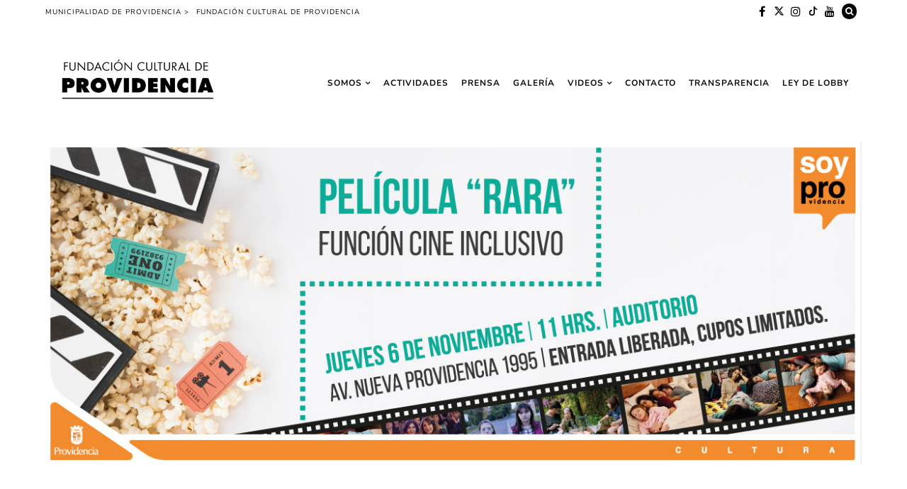

--- FILE ---
content_type: text/html; charset=UTF-8
request_url: https://culturaprovidencia.cl/banner-cine-inclusivo-pelicula-rara/
body_size: 26142
content:

<!DOCTYPE html>
<!--[if IE 9]><html class="ie9 no-mobile-device" dir="ltr" lang="es" prefix="og: https://ogp.me/ns#"> <![endif]-->
<!--[if gt IE 9]><!--> <html class="no-mobile-device" dir="ltr" lang="es" prefix="og: https://ogp.me/ns#"> <!--<![endif]-->
<head>
        <meta charset="UTF-8">
        <meta http-equiv="X-UA-Compatible" content="IE=edge,chrome=1" />
        <meta name="viewport" content="width=device-width, initial-scale=1"> 
        <link rel="profile" href="https://gmpg.org/xfn/11" />
        <link rel="pingback" href="https://culturaprovidencia.cl/xmlrpc.php" />
	
<!-- Google tag (gtag.js) -->
<script async src="https://www.googletagmanager.com/gtag/js?id=G-JCWG2M9T3V" type="3760b273634aebcf2637ebcb-text/javascript"></script>
<script type="3760b273634aebcf2637ebcb-text/javascript">
  window.dataLayer = window.dataLayer || [];
  function gtag(){dataLayer.push(arguments);}
  gtag('js', new Date());

  gtag('config', 'G-JCWG2M9T3V');
</script>
		

		
<style type="text/css">@font-face {font-family:Playfair Display;font-style:normal;font-weight:500;src:url(/cf-fonts/v/playfair-display/5.0.18/latin-ext/wght/normal.woff2);unicode-range:U+0100-02AF,U+0304,U+0308,U+0329,U+1E00-1E9F,U+1EF2-1EFF,U+2020,U+20A0-20AB,U+20AD-20CF,U+2113,U+2C60-2C7F,U+A720-A7FF;font-display:swap;}@font-face {font-family:Playfair Display;font-style:normal;font-weight:500;src:url(/cf-fonts/v/playfair-display/5.0.18/cyrillic/wght/normal.woff2);unicode-range:U+0301,U+0400-045F,U+0490-0491,U+04B0-04B1,U+2116;font-display:swap;}@font-face {font-family:Playfair Display;font-style:normal;font-weight:500;src:url(/cf-fonts/v/playfair-display/5.0.18/vietnamese/wght/normal.woff2);unicode-range:U+0102-0103,U+0110-0111,U+0128-0129,U+0168-0169,U+01A0-01A1,U+01AF-01B0,U+0300-0301,U+0303-0304,U+0308-0309,U+0323,U+0329,U+1EA0-1EF9,U+20AB;font-display:swap;}@font-face {font-family:Playfair Display;font-style:normal;font-weight:500;src:url(/cf-fonts/v/playfair-display/5.0.18/latin/wght/normal.woff2);unicode-range:U+0000-00FF,U+0131,U+0152-0153,U+02BB-02BC,U+02C6,U+02DA,U+02DC,U+0304,U+0308,U+0329,U+2000-206F,U+2074,U+20AC,U+2122,U+2191,U+2193,U+2212,U+2215,U+FEFF,U+FFFD;font-display:swap;}@font-face {font-family:Playfair Display;font-style:normal;font-weight:800;src:url(/cf-fonts/v/playfair-display/5.0.18/latin-ext/wght/normal.woff2);unicode-range:U+0100-02AF,U+0304,U+0308,U+0329,U+1E00-1E9F,U+1EF2-1EFF,U+2020,U+20A0-20AB,U+20AD-20CF,U+2113,U+2C60-2C7F,U+A720-A7FF;font-display:swap;}@font-face {font-family:Playfair Display;font-style:normal;font-weight:800;src:url(/cf-fonts/v/playfair-display/5.0.18/latin/wght/normal.woff2);unicode-range:U+0000-00FF,U+0131,U+0152-0153,U+02BB-02BC,U+02C6,U+02DA,U+02DC,U+0304,U+0308,U+0329,U+2000-206F,U+2074,U+20AC,U+2122,U+2191,U+2193,U+2212,U+2215,U+FEFF,U+FFFD;font-display:swap;}@font-face {font-family:Playfair Display;font-style:normal;font-weight:800;src:url(/cf-fonts/v/playfair-display/5.0.18/cyrillic/wght/normal.woff2);unicode-range:U+0301,U+0400-045F,U+0490-0491,U+04B0-04B1,U+2116;font-display:swap;}@font-face {font-family:Playfair Display;font-style:normal;font-weight:800;src:url(/cf-fonts/v/playfair-display/5.0.18/vietnamese/wght/normal.woff2);unicode-range:U+0102-0103,U+0110-0111,U+0128-0129,U+0168-0169,U+01A0-01A1,U+01AF-01B0,U+0300-0301,U+0303-0304,U+0308-0309,U+0323,U+0329,U+1EA0-1EF9,U+20AB;font-display:swap;}@font-face {font-family:Playfair Display;font-style:italic;font-weight:400;src:url(/cf-fonts/v/playfair-display/5.0.18/latin/wght/italic.woff2);unicode-range:U+0000-00FF,U+0131,U+0152-0153,U+02BB-02BC,U+02C6,U+02DA,U+02DC,U+0304,U+0308,U+0329,U+2000-206F,U+2074,U+20AC,U+2122,U+2191,U+2193,U+2212,U+2215,U+FEFF,U+FFFD;font-display:swap;}@font-face {font-family:Playfair Display;font-style:italic;font-weight:400;src:url(/cf-fonts/v/playfair-display/5.0.18/vietnamese/wght/italic.woff2);unicode-range:U+0102-0103,U+0110-0111,U+0128-0129,U+0168-0169,U+01A0-01A1,U+01AF-01B0,U+0300-0301,U+0303-0304,U+0308-0309,U+0323,U+0329,U+1EA0-1EF9,U+20AB;font-display:swap;}@font-face {font-family:Playfair Display;font-style:italic;font-weight:400;src:url(/cf-fonts/v/playfair-display/5.0.18/cyrillic/wght/italic.woff2);unicode-range:U+0301,U+0400-045F,U+0490-0491,U+04B0-04B1,U+2116;font-display:swap;}@font-face {font-family:Playfair Display;font-style:italic;font-weight:400;src:url(/cf-fonts/v/playfair-display/5.0.18/latin-ext/wght/italic.woff2);unicode-range:U+0100-02AF,U+0304,U+0308,U+0329,U+1E00-1E9F,U+1EF2-1EFF,U+2020,U+20A0-20AB,U+20AD-20CF,U+2113,U+2C60-2C7F,U+A720-A7FF;font-display:swap;}</style>

<style type="text/css">@font-face {font-family:Permanent Marker;font-style:normal;font-weight:400;src:url(/cf-fonts/s/permanent-marker/5.0.11/latin/400/normal.woff2);unicode-range:U+0000-00FF,U+0131,U+0152-0153,U+02BB-02BC,U+02C6,U+02DA,U+02DC,U+0304,U+0308,U+0329,U+2000-206F,U+2074,U+20AC,U+2122,U+2191,U+2193,U+2212,U+2215,U+FEFF,U+FFFD;font-display:swap;}</style>
<style type="text/css">@font-face {font-family:Walter Turncoat;font-style:normal;font-weight:400;src:url(/cf-fonts/s/walter-turncoat/5.0.18/latin/400/normal.woff2);unicode-range:U+0000-00FF,U+0131,U+0152-0153,U+02BB-02BC,U+02C6,U+02DA,U+02DC,U+0304,U+0308,U+0329,U+2000-206F,U+2074,U+20AC,U+2122,U+2191,U+2193,U+2212,U+2215,U+FEFF,U+FFFD;font-display:swap;}</style>


        <title>banner-cine-inclusivo-pelicula-rara | Fundación Cultural de Providencia</title>

		<!-- All in One SEO 4.9.2 - aioseo.com -->
	<meta name="robots" content="max-image-preview:large" />
	<meta name="author" content="nicole.mino"/>
	<link rel="canonical" href="https://culturaprovidencia.cl/banner-cine-inclusivo-pelicula-rara/" />
	<meta name="generator" content="All in One SEO (AIOSEO) 4.9.2" />
		<meta property="og:locale" content="es_ES" />
		<meta property="og:site_name" content="Fundación Cultural de Providencia | Fundación Cultural de Providencia. Noticias, conciertos, eventos, exposiciones, cursos, talleres, redes sociales, participación ciudadana." />
		<meta property="og:type" content="article" />
		<meta property="og:title" content="banner-cine-inclusivo-pelicula-rara | Fundación Cultural de Providencia" />
		<meta property="og:url" content="https://culturaprovidencia.cl/banner-cine-inclusivo-pelicula-rara/" />
		<meta property="og:image" content="https://culturaprovidencia.cl/wp-content/uploads/2017/05/cropped-logo-fundacion2017-1-2.png" />
		<meta property="og:image:secure_url" content="https://culturaprovidencia.cl/wp-content/uploads/2017/05/cropped-logo-fundacion2017-1-2.png" />
		<meta property="article:published_time" content="2018-12-03T18:35:16+00:00" />
		<meta property="article:modified_time" content="2018-12-03T18:35:16+00:00" />
		<meta name="twitter:card" content="summary" />
		<meta name="twitter:title" content="banner-cine-inclusivo-pelicula-rara | Fundación Cultural de Providencia" />
		<meta name="twitter:image" content="https://culturaprovidencia.cl/wp-content/uploads/2017/05/cropped-logo-fundacion2017-1-2.png" />
		<script type="application/ld+json" class="aioseo-schema">
			{"@context":"https:\/\/schema.org","@graph":[{"@type":"BreadcrumbList","@id":"https:\/\/culturaprovidencia.cl\/banner-cine-inclusivo-pelicula-rara\/#breadcrumblist","itemListElement":[{"@type":"ListItem","@id":"https:\/\/culturaprovidencia.cl#listItem","position":1,"name":"Inicio","item":"https:\/\/culturaprovidencia.cl","nextItem":{"@type":"ListItem","@id":"https:\/\/culturaprovidencia.cl\/banner-cine-inclusivo-pelicula-rara\/#listItem","name":"banner-cine-inclusivo-pelicula-rara"}},{"@type":"ListItem","@id":"https:\/\/culturaprovidencia.cl\/banner-cine-inclusivo-pelicula-rara\/#listItem","position":2,"name":"banner-cine-inclusivo-pelicula-rara","previousItem":{"@type":"ListItem","@id":"https:\/\/culturaprovidencia.cl#listItem","name":"Inicio"}}]},{"@type":"ItemPage","@id":"https:\/\/culturaprovidencia.cl\/banner-cine-inclusivo-pelicula-rara\/#itempage","url":"https:\/\/culturaprovidencia.cl\/banner-cine-inclusivo-pelicula-rara\/","name":"banner-cine-inclusivo-pelicula-rara | Fundaci\u00f3n Cultural de Providencia","inLanguage":"es-ES","isPartOf":{"@id":"https:\/\/culturaprovidencia.cl\/#website"},"breadcrumb":{"@id":"https:\/\/culturaprovidencia.cl\/banner-cine-inclusivo-pelicula-rara\/#breadcrumblist"},"author":{"@id":"https:\/\/culturaprovidencia.cl\/author\/nicole-mino\/#author"},"creator":{"@id":"https:\/\/culturaprovidencia.cl\/author\/nicole-mino\/#author"},"datePublished":"2018-12-03T15:35:16-03:00","dateModified":"2018-12-03T15:35:16-03:00"},{"@type":"Organization","@id":"https:\/\/culturaprovidencia.cl\/#organization","name":"Fundaci\u00f3n Cultural de Providencia","description":"Fundaci\u00f3n Cultural de Providencia. Noticias, conciertos, eventos, exposiciones, cursos, talleres, redes sociales, participaci\u00f3n ciudadana.","url":"https:\/\/culturaprovidencia.cl\/","logo":{"@type":"ImageObject","url":"https:\/\/culturaprovidencia.cl\/wp-content\/uploads\/2017\/05\/cropped-logo-fundacion2017-1-2.png","@id":"https:\/\/culturaprovidencia.cl\/banner-cine-inclusivo-pelicula-rara\/#organizationLogo","width":375,"height":150},"image":{"@id":"https:\/\/culturaprovidencia.cl\/banner-cine-inclusivo-pelicula-rara\/#organizationLogo"}},{"@type":"Person","@id":"https:\/\/culturaprovidencia.cl\/author\/nicole-mino\/#author","url":"https:\/\/culturaprovidencia.cl\/author\/nicole-mino\/","name":"nicole.mino","image":{"@type":"ImageObject","@id":"https:\/\/culturaprovidencia.cl\/banner-cine-inclusivo-pelicula-rara\/#authorImage","url":"https:\/\/secure.gravatar.com\/avatar\/ab974d7116913a5fcfa288dca67816af420013cef0a85c82d0b3e95e72faf6f8?s=96&d=mm&r=g","width":96,"height":96,"caption":"nicole.mino"}},{"@type":"WebSite","@id":"https:\/\/culturaprovidencia.cl\/#website","url":"https:\/\/culturaprovidencia.cl\/","name":"Fundaci\u00f3n Cultural de Providencia","description":"Fundaci\u00f3n Cultural de Providencia. Noticias, conciertos, eventos, exposiciones, cursos, talleres, redes sociales, participaci\u00f3n ciudadana.","inLanguage":"es-ES","publisher":{"@id":"https:\/\/culturaprovidencia.cl\/#organization"}}]}
		</script>
		<!-- All in One SEO -->

<link rel='dns-prefetch' href='//fonts.googleapis.com' />
<link rel="alternate" type="application/rss+xml" title="Fundación Cultural de Providencia &raquo; Feed" href="https://culturaprovidencia.cl/feed/" />
<link rel="alternate" type="application/rss+xml" title="Fundación Cultural de Providencia &raquo; Feed de los comentarios" href="https://culturaprovidencia.cl/comments/feed/" />
<link rel="alternate" type="application/rss+xml" title="Fundación Cultural de Providencia &raquo; Comentario banner-cine-inclusivo-pelicula-rara del feed" href="https://culturaprovidencia.cl/feed/?attachment_id=12963" />
<link rel="alternate" title="oEmbed (JSON)" type="application/json+oembed" href="https://culturaprovidencia.cl/wp-json/oembed/1.0/embed?url=https%3A%2F%2Fculturaprovidencia.cl%2Fbanner-cine-inclusivo-pelicula-rara%2F" />
<link rel="alternate" title="oEmbed (XML)" type="text/xml+oembed" href="https://culturaprovidencia.cl/wp-json/oembed/1.0/embed?url=https%3A%2F%2Fculturaprovidencia.cl%2Fbanner-cine-inclusivo-pelicula-rara%2F&#038;format=xml" />
<meta property='og:site_name' content='Fundación Cultural de Providencia'/><meta property='og:url' content='https://culturaprovidencia.cl/banner-cine-inclusivo-pelicula-rara/'/><meta property='og:title' content='banner-cine-inclusivo-pelicula-rara'/><meta property='og:type' content='website'/><style id='wp-img-auto-sizes-contain-inline-css' type='text/css'>
img:is([sizes=auto i],[sizes^="auto," i]){contain-intrinsic-size:3000px 1500px}
/*# sourceURL=wp-img-auto-sizes-contain-inline-css */
</style>
<style id='wp-emoji-styles-inline-css' type='text/css'>

	img.wp-smiley, img.emoji {
		display: inline !important;
		border: none !important;
		box-shadow: none !important;
		height: 1em !important;
		width: 1em !important;
		margin: 0 0.07em !important;
		vertical-align: -0.1em !important;
		background: none !important;
		padding: 0 !important;
	}
/*# sourceURL=wp-emoji-styles-inline-css */
</style>
<style id='wp-block-library-inline-css' type='text/css'>
:root{--wp-block-synced-color:#7a00df;--wp-block-synced-color--rgb:122,0,223;--wp-bound-block-color:var(--wp-block-synced-color);--wp-editor-canvas-background:#ddd;--wp-admin-theme-color:#007cba;--wp-admin-theme-color--rgb:0,124,186;--wp-admin-theme-color-darker-10:#006ba1;--wp-admin-theme-color-darker-10--rgb:0,107,160.5;--wp-admin-theme-color-darker-20:#005a87;--wp-admin-theme-color-darker-20--rgb:0,90,135;--wp-admin-border-width-focus:2px}@media (min-resolution:192dpi){:root{--wp-admin-border-width-focus:1.5px}}.wp-element-button{cursor:pointer}:root .has-very-light-gray-background-color{background-color:#eee}:root .has-very-dark-gray-background-color{background-color:#313131}:root .has-very-light-gray-color{color:#eee}:root .has-very-dark-gray-color{color:#313131}:root .has-vivid-green-cyan-to-vivid-cyan-blue-gradient-background{background:linear-gradient(135deg,#00d084,#0693e3)}:root .has-purple-crush-gradient-background{background:linear-gradient(135deg,#34e2e4,#4721fb 50%,#ab1dfe)}:root .has-hazy-dawn-gradient-background{background:linear-gradient(135deg,#faaca8,#dad0ec)}:root .has-subdued-olive-gradient-background{background:linear-gradient(135deg,#fafae1,#67a671)}:root .has-atomic-cream-gradient-background{background:linear-gradient(135deg,#fdd79a,#004a59)}:root .has-nightshade-gradient-background{background:linear-gradient(135deg,#330968,#31cdcf)}:root .has-midnight-gradient-background{background:linear-gradient(135deg,#020381,#2874fc)}:root{--wp--preset--font-size--normal:16px;--wp--preset--font-size--huge:42px}.has-regular-font-size{font-size:1em}.has-larger-font-size{font-size:2.625em}.has-normal-font-size{font-size:var(--wp--preset--font-size--normal)}.has-huge-font-size{font-size:var(--wp--preset--font-size--huge)}.has-text-align-center{text-align:center}.has-text-align-left{text-align:left}.has-text-align-right{text-align:right}.has-fit-text{white-space:nowrap!important}#end-resizable-editor-section{display:none}.aligncenter{clear:both}.items-justified-left{justify-content:flex-start}.items-justified-center{justify-content:center}.items-justified-right{justify-content:flex-end}.items-justified-space-between{justify-content:space-between}.screen-reader-text{border:0;clip-path:inset(50%);height:1px;margin:-1px;overflow:hidden;padding:0;position:absolute;width:1px;word-wrap:normal!important}.screen-reader-text:focus{background-color:#ddd;clip-path:none;color:#444;display:block;font-size:1em;height:auto;left:5px;line-height:normal;padding:15px 23px 14px;text-decoration:none;top:5px;width:auto;z-index:100000}html :where(.has-border-color){border-style:solid}html :where([style*=border-top-color]){border-top-style:solid}html :where([style*=border-right-color]){border-right-style:solid}html :where([style*=border-bottom-color]){border-bottom-style:solid}html :where([style*=border-left-color]){border-left-style:solid}html :where([style*=border-width]){border-style:solid}html :where([style*=border-top-width]){border-top-style:solid}html :where([style*=border-right-width]){border-right-style:solid}html :where([style*=border-bottom-width]){border-bottom-style:solid}html :where([style*=border-left-width]){border-left-style:solid}html :where(img[class*=wp-image-]){height:auto;max-width:100%}:where(figure){margin:0 0 1em}html :where(.is-position-sticky){--wp-admin--admin-bar--position-offset:var(--wp-admin--admin-bar--height,0px)}@media screen and (max-width:600px){html :where(.is-position-sticky){--wp-admin--admin-bar--position-offset:0px}}

/*# sourceURL=wp-block-library-inline-css */
</style><style id='global-styles-inline-css' type='text/css'>
:root{--wp--preset--aspect-ratio--square: 1;--wp--preset--aspect-ratio--4-3: 4/3;--wp--preset--aspect-ratio--3-4: 3/4;--wp--preset--aspect-ratio--3-2: 3/2;--wp--preset--aspect-ratio--2-3: 2/3;--wp--preset--aspect-ratio--16-9: 16/9;--wp--preset--aspect-ratio--9-16: 9/16;--wp--preset--color--black: #000000;--wp--preset--color--cyan-bluish-gray: #abb8c3;--wp--preset--color--white: #ffffff;--wp--preset--color--pale-pink: #f78da7;--wp--preset--color--vivid-red: #cf2e2e;--wp--preset--color--luminous-vivid-orange: #ff6900;--wp--preset--color--luminous-vivid-amber: #fcb900;--wp--preset--color--light-green-cyan: #7bdcb5;--wp--preset--color--vivid-green-cyan: #00d084;--wp--preset--color--pale-cyan-blue: #8ed1fc;--wp--preset--color--vivid-cyan-blue: #0693e3;--wp--preset--color--vivid-purple: #9b51e0;--wp--preset--gradient--vivid-cyan-blue-to-vivid-purple: linear-gradient(135deg,rgb(6,147,227) 0%,rgb(155,81,224) 100%);--wp--preset--gradient--light-green-cyan-to-vivid-green-cyan: linear-gradient(135deg,rgb(122,220,180) 0%,rgb(0,208,130) 100%);--wp--preset--gradient--luminous-vivid-amber-to-luminous-vivid-orange: linear-gradient(135deg,rgb(252,185,0) 0%,rgb(255,105,0) 100%);--wp--preset--gradient--luminous-vivid-orange-to-vivid-red: linear-gradient(135deg,rgb(255,105,0) 0%,rgb(207,46,46) 100%);--wp--preset--gradient--very-light-gray-to-cyan-bluish-gray: linear-gradient(135deg,rgb(238,238,238) 0%,rgb(169,184,195) 100%);--wp--preset--gradient--cool-to-warm-spectrum: linear-gradient(135deg,rgb(74,234,220) 0%,rgb(151,120,209) 20%,rgb(207,42,186) 40%,rgb(238,44,130) 60%,rgb(251,105,98) 80%,rgb(254,248,76) 100%);--wp--preset--gradient--blush-light-purple: linear-gradient(135deg,rgb(255,206,236) 0%,rgb(152,150,240) 100%);--wp--preset--gradient--blush-bordeaux: linear-gradient(135deg,rgb(254,205,165) 0%,rgb(254,45,45) 50%,rgb(107,0,62) 100%);--wp--preset--gradient--luminous-dusk: linear-gradient(135deg,rgb(255,203,112) 0%,rgb(199,81,192) 50%,rgb(65,88,208) 100%);--wp--preset--gradient--pale-ocean: linear-gradient(135deg,rgb(255,245,203) 0%,rgb(182,227,212) 50%,rgb(51,167,181) 100%);--wp--preset--gradient--electric-grass: linear-gradient(135deg,rgb(202,248,128) 0%,rgb(113,206,126) 100%);--wp--preset--gradient--midnight: linear-gradient(135deg,rgb(2,3,129) 0%,rgb(40,116,252) 100%);--wp--preset--font-size--small: 13px;--wp--preset--font-size--medium: 20px;--wp--preset--font-size--large: 36px;--wp--preset--font-size--x-large: 42px;--wp--preset--spacing--20: 0.44rem;--wp--preset--spacing--30: 0.67rem;--wp--preset--spacing--40: 1rem;--wp--preset--spacing--50: 1.5rem;--wp--preset--spacing--60: 2.25rem;--wp--preset--spacing--70: 3.38rem;--wp--preset--spacing--80: 5.06rem;--wp--preset--shadow--natural: 6px 6px 9px rgba(0, 0, 0, 0.2);--wp--preset--shadow--deep: 12px 12px 50px rgba(0, 0, 0, 0.4);--wp--preset--shadow--sharp: 6px 6px 0px rgba(0, 0, 0, 0.2);--wp--preset--shadow--outlined: 6px 6px 0px -3px rgb(255, 255, 255), 6px 6px rgb(0, 0, 0);--wp--preset--shadow--crisp: 6px 6px 0px rgb(0, 0, 0);}:where(.is-layout-flex){gap: 0.5em;}:where(.is-layout-grid){gap: 0.5em;}body .is-layout-flex{display: flex;}.is-layout-flex{flex-wrap: wrap;align-items: center;}.is-layout-flex > :is(*, div){margin: 0;}body .is-layout-grid{display: grid;}.is-layout-grid > :is(*, div){margin: 0;}:where(.wp-block-columns.is-layout-flex){gap: 2em;}:where(.wp-block-columns.is-layout-grid){gap: 2em;}:where(.wp-block-post-template.is-layout-flex){gap: 1.25em;}:where(.wp-block-post-template.is-layout-grid){gap: 1.25em;}.has-black-color{color: var(--wp--preset--color--black) !important;}.has-cyan-bluish-gray-color{color: var(--wp--preset--color--cyan-bluish-gray) !important;}.has-white-color{color: var(--wp--preset--color--white) !important;}.has-pale-pink-color{color: var(--wp--preset--color--pale-pink) !important;}.has-vivid-red-color{color: var(--wp--preset--color--vivid-red) !important;}.has-luminous-vivid-orange-color{color: var(--wp--preset--color--luminous-vivid-orange) !important;}.has-luminous-vivid-amber-color{color: var(--wp--preset--color--luminous-vivid-amber) !important;}.has-light-green-cyan-color{color: var(--wp--preset--color--light-green-cyan) !important;}.has-vivid-green-cyan-color{color: var(--wp--preset--color--vivid-green-cyan) !important;}.has-pale-cyan-blue-color{color: var(--wp--preset--color--pale-cyan-blue) !important;}.has-vivid-cyan-blue-color{color: var(--wp--preset--color--vivid-cyan-blue) !important;}.has-vivid-purple-color{color: var(--wp--preset--color--vivid-purple) !important;}.has-black-background-color{background-color: var(--wp--preset--color--black) !important;}.has-cyan-bluish-gray-background-color{background-color: var(--wp--preset--color--cyan-bluish-gray) !important;}.has-white-background-color{background-color: var(--wp--preset--color--white) !important;}.has-pale-pink-background-color{background-color: var(--wp--preset--color--pale-pink) !important;}.has-vivid-red-background-color{background-color: var(--wp--preset--color--vivid-red) !important;}.has-luminous-vivid-orange-background-color{background-color: var(--wp--preset--color--luminous-vivid-orange) !important;}.has-luminous-vivid-amber-background-color{background-color: var(--wp--preset--color--luminous-vivid-amber) !important;}.has-light-green-cyan-background-color{background-color: var(--wp--preset--color--light-green-cyan) !important;}.has-vivid-green-cyan-background-color{background-color: var(--wp--preset--color--vivid-green-cyan) !important;}.has-pale-cyan-blue-background-color{background-color: var(--wp--preset--color--pale-cyan-blue) !important;}.has-vivid-cyan-blue-background-color{background-color: var(--wp--preset--color--vivid-cyan-blue) !important;}.has-vivid-purple-background-color{background-color: var(--wp--preset--color--vivid-purple) !important;}.has-black-border-color{border-color: var(--wp--preset--color--black) !important;}.has-cyan-bluish-gray-border-color{border-color: var(--wp--preset--color--cyan-bluish-gray) !important;}.has-white-border-color{border-color: var(--wp--preset--color--white) !important;}.has-pale-pink-border-color{border-color: var(--wp--preset--color--pale-pink) !important;}.has-vivid-red-border-color{border-color: var(--wp--preset--color--vivid-red) !important;}.has-luminous-vivid-orange-border-color{border-color: var(--wp--preset--color--luminous-vivid-orange) !important;}.has-luminous-vivid-amber-border-color{border-color: var(--wp--preset--color--luminous-vivid-amber) !important;}.has-light-green-cyan-border-color{border-color: var(--wp--preset--color--light-green-cyan) !important;}.has-vivid-green-cyan-border-color{border-color: var(--wp--preset--color--vivid-green-cyan) !important;}.has-pale-cyan-blue-border-color{border-color: var(--wp--preset--color--pale-cyan-blue) !important;}.has-vivid-cyan-blue-border-color{border-color: var(--wp--preset--color--vivid-cyan-blue) !important;}.has-vivid-purple-border-color{border-color: var(--wp--preset--color--vivid-purple) !important;}.has-vivid-cyan-blue-to-vivid-purple-gradient-background{background: var(--wp--preset--gradient--vivid-cyan-blue-to-vivid-purple) !important;}.has-light-green-cyan-to-vivid-green-cyan-gradient-background{background: var(--wp--preset--gradient--light-green-cyan-to-vivid-green-cyan) !important;}.has-luminous-vivid-amber-to-luminous-vivid-orange-gradient-background{background: var(--wp--preset--gradient--luminous-vivid-amber-to-luminous-vivid-orange) !important;}.has-luminous-vivid-orange-to-vivid-red-gradient-background{background: var(--wp--preset--gradient--luminous-vivid-orange-to-vivid-red) !important;}.has-very-light-gray-to-cyan-bluish-gray-gradient-background{background: var(--wp--preset--gradient--very-light-gray-to-cyan-bluish-gray) !important;}.has-cool-to-warm-spectrum-gradient-background{background: var(--wp--preset--gradient--cool-to-warm-spectrum) !important;}.has-blush-light-purple-gradient-background{background: var(--wp--preset--gradient--blush-light-purple) !important;}.has-blush-bordeaux-gradient-background{background: var(--wp--preset--gradient--blush-bordeaux) !important;}.has-luminous-dusk-gradient-background{background: var(--wp--preset--gradient--luminous-dusk) !important;}.has-pale-ocean-gradient-background{background: var(--wp--preset--gradient--pale-ocean) !important;}.has-electric-grass-gradient-background{background: var(--wp--preset--gradient--electric-grass) !important;}.has-midnight-gradient-background{background: var(--wp--preset--gradient--midnight) !important;}.has-small-font-size{font-size: var(--wp--preset--font-size--small) !important;}.has-medium-font-size{font-size: var(--wp--preset--font-size--medium) !important;}.has-large-font-size{font-size: var(--wp--preset--font-size--large) !important;}.has-x-large-font-size{font-size: var(--wp--preset--font-size--x-large) !important;}
/*# sourceURL=global-styles-inline-css */
</style>

<style id='classic-theme-styles-inline-css' type='text/css'>
/*! This file is auto-generated */
.wp-block-button__link{color:#fff;background-color:#32373c;border-radius:9999px;box-shadow:none;text-decoration:none;padding:calc(.667em + 2px) calc(1.333em + 2px);font-size:1.125em}.wp-block-file__button{background:#32373c;color:#fff;text-decoration:none}
/*# sourceURL=/wp-includes/css/classic-themes.min.css */
</style>
<link rel='stylesheet' id='fontawesome-free-css' href='https://culturaprovidencia.cl/wp-content/plugins/getwid/vendors/fontawesome-free/css/all.min.css?ver=5.5.0' type='text/css' media='all' />
<link rel='stylesheet' id='slick-css' href='https://culturaprovidencia.cl/wp-content/plugins/getwid/vendors/slick/slick/slick.min.css?ver=1.9.0' type='text/css' media='all' />
<link rel='stylesheet' id='slick-theme-css' href='https://culturaprovidencia.cl/wp-content/plugins/getwid/vendors/slick/slick/slick-theme.min.css?ver=1.9.0' type='text/css' media='all' />
<link rel='stylesheet' id='mp-fancybox-css' href='https://culturaprovidencia.cl/wp-content/plugins/getwid/vendors/mp-fancybox/jquery.fancybox.min.css?ver=3.5.7-mp.1' type='text/css' media='all' />
<link rel='stylesheet' id='getwid-blocks-css' href='https://culturaprovidencia.cl/wp-content/plugins/getwid/assets/css/blocks.style.css?ver=2.1.3' type='text/css' media='all' />
<style id='getwid-blocks-inline-css' type='text/css'>
.wp-block-getwid-section .wp-block-getwid-section__wrapper .wp-block-getwid-section__inner-wrapper{max-width: 1080px;}
/*# sourceURL=getwid-blocks-inline-css */
</style>
<link rel='stylesheet' id='contact-form-7-css' href='https://culturaprovidencia.cl/wp-content/plugins/contact-form-7/includes/css/styles.css?ver=6.1.4' type='text/css' media='all' />
<link rel='stylesheet' id='mediaelement-css' href='https://culturaprovidencia.cl/wp-includes/js/mediaelement/mediaelementplayer-legacy.min.css?ver=4.2.17' type='text/css' media='all' />
<link rel='stylesheet' id='wp-mediaelement-css' href='https://culturaprovidencia.cl/wp-includes/js/mediaelement/wp-mediaelement.min.css?ver=6.9' type='text/css' media='all' />
<link rel='stylesheet' id='components-css-css' href='https://culturaprovidencia.cl/wp-content/themes/elletta/inc/assets/css/components.css?ver=6.9' type='text/css' media='all' />
<link rel='stylesheet' id='elletta_style-css' href='https://culturaprovidencia.cl/wp-content/themes/elletta/style.css?ver=6.9' type='text/css' media='all' />
<link rel='stylesheet' id='elletta_responsive-css' href='https://culturaprovidencia.cl/wp-content/themes/elletta/inc/assets/css/responsive.css?ver=6.9' type='text/css' media='all' />
<link rel='stylesheet' id='font-awesome-css' href='https://culturaprovidencia.cl/wp-content/themes/elletta/inc/assets/css/font-awesome/css/font-awesome.min.css?ver=6.9' type='text/css' media='all' />
<style type="text/css">@font-face {font-family:Nunito;font-style:normal;font-weight:300;src:url(/cf-fonts/s/nunito/5.0.16/latin-ext/300/normal.woff2);unicode-range:U+0100-02AF,U+0304,U+0308,U+0329,U+1E00-1E9F,U+1EF2-1EFF,U+2020,U+20A0-20AB,U+20AD-20CF,U+2113,U+2C60-2C7F,U+A720-A7FF;font-display:swap;}@font-face {font-family:Nunito;font-style:normal;font-weight:300;src:url(/cf-fonts/s/nunito/5.0.16/vietnamese/300/normal.woff2);unicode-range:U+0102-0103,U+0110-0111,U+0128-0129,U+0168-0169,U+01A0-01A1,U+01AF-01B0,U+0300-0301,U+0303-0304,U+0308-0309,U+0323,U+0329,U+1EA0-1EF9,U+20AB;font-display:swap;}@font-face {font-family:Nunito;font-style:normal;font-weight:300;src:url(/cf-fonts/s/nunito/5.0.16/latin/300/normal.woff2);unicode-range:U+0000-00FF,U+0131,U+0152-0153,U+02BB-02BC,U+02C6,U+02DA,U+02DC,U+0304,U+0308,U+0329,U+2000-206F,U+2074,U+20AC,U+2122,U+2191,U+2193,U+2212,U+2215,U+FEFF,U+FFFD;font-display:swap;}@font-face {font-family:Nunito;font-style:normal;font-weight:300;src:url(/cf-fonts/s/nunito/5.0.16/cyrillic/300/normal.woff2);unicode-range:U+0301,U+0400-045F,U+0490-0491,U+04B0-04B1,U+2116;font-display:swap;}@font-face {font-family:Nunito;font-style:normal;font-weight:300;src:url(/cf-fonts/s/nunito/5.0.16/cyrillic-ext/300/normal.woff2);unicode-range:U+0460-052F,U+1C80-1C88,U+20B4,U+2DE0-2DFF,U+A640-A69F,U+FE2E-FE2F;font-display:swap;}@font-face {font-family:Nunito;font-style:normal;font-weight:400;src:url(/cf-fonts/s/nunito/5.0.16/latin/400/normal.woff2);unicode-range:U+0000-00FF,U+0131,U+0152-0153,U+02BB-02BC,U+02C6,U+02DA,U+02DC,U+0304,U+0308,U+0329,U+2000-206F,U+2074,U+20AC,U+2122,U+2191,U+2193,U+2212,U+2215,U+FEFF,U+FFFD;font-display:swap;}@font-face {font-family:Nunito;font-style:normal;font-weight:400;src:url(/cf-fonts/s/nunito/5.0.16/cyrillic/400/normal.woff2);unicode-range:U+0301,U+0400-045F,U+0490-0491,U+04B0-04B1,U+2116;font-display:swap;}@font-face {font-family:Nunito;font-style:normal;font-weight:400;src:url(/cf-fonts/s/nunito/5.0.16/vietnamese/400/normal.woff2);unicode-range:U+0102-0103,U+0110-0111,U+0128-0129,U+0168-0169,U+01A0-01A1,U+01AF-01B0,U+0300-0301,U+0303-0304,U+0308-0309,U+0323,U+0329,U+1EA0-1EF9,U+20AB;font-display:swap;}@font-face {font-family:Nunito;font-style:normal;font-weight:400;src:url(/cf-fonts/s/nunito/5.0.16/cyrillic-ext/400/normal.woff2);unicode-range:U+0460-052F,U+1C80-1C88,U+20B4,U+2DE0-2DFF,U+A640-A69F,U+FE2E-FE2F;font-display:swap;}@font-face {font-family:Nunito;font-style:normal;font-weight:400;src:url(/cf-fonts/s/nunito/5.0.16/latin-ext/400/normal.woff2);unicode-range:U+0100-02AF,U+0304,U+0308,U+0329,U+1E00-1E9F,U+1EF2-1EFF,U+2020,U+20A0-20AB,U+20AD-20CF,U+2113,U+2C60-2C7F,U+A720-A7FF;font-display:swap;}@font-face {font-family:Nunito;font-style:normal;font-weight:700;src:url(/cf-fonts/s/nunito/5.0.16/cyrillic-ext/700/normal.woff2);unicode-range:U+0460-052F,U+1C80-1C88,U+20B4,U+2DE0-2DFF,U+A640-A69F,U+FE2E-FE2F;font-display:swap;}@font-face {font-family:Nunito;font-style:normal;font-weight:700;src:url(/cf-fonts/s/nunito/5.0.16/cyrillic/700/normal.woff2);unicode-range:U+0301,U+0400-045F,U+0490-0491,U+04B0-04B1,U+2116;font-display:swap;}@font-face {font-family:Nunito;font-style:normal;font-weight:700;src:url(/cf-fonts/s/nunito/5.0.16/vietnamese/700/normal.woff2);unicode-range:U+0102-0103,U+0110-0111,U+0128-0129,U+0168-0169,U+01A0-01A1,U+01AF-01B0,U+0300-0301,U+0303-0304,U+0308-0309,U+0323,U+0329,U+1EA0-1EF9,U+20AB;font-display:swap;}@font-face {font-family:Nunito;font-style:normal;font-weight:700;src:url(/cf-fonts/s/nunito/5.0.16/latin/700/normal.woff2);unicode-range:U+0000-00FF,U+0131,U+0152-0153,U+02BB-02BC,U+02C6,U+02DA,U+02DC,U+0304,U+0308,U+0329,U+2000-206F,U+2074,U+20AC,U+2122,U+2191,U+2193,U+2212,U+2215,U+FEFF,U+FFFD;font-display:swap;}@font-face {font-family:Nunito;font-style:normal;font-weight:700;src:url(/cf-fonts/s/nunito/5.0.16/latin-ext/700/normal.woff2);unicode-range:U+0100-02AF,U+0304,U+0308,U+0329,U+1E00-1E9F,U+1EF2-1EFF,U+2020,U+20A0-20AB,U+20AD-20CF,U+2113,U+2C60-2C7F,U+A720-A7FF;font-display:swap;}</style>
<script type="3760b273634aebcf2637ebcb-text/javascript" src="https://culturaprovidencia.cl/wp-includes/js/jquery/jquery.min.js?ver=3.7.1" id="jquery-core-js"></script>
<script type="3760b273634aebcf2637ebcb-text/javascript" src="https://culturaprovidencia.cl/wp-includes/js/jquery/jquery-migrate.min.js?ver=3.4.1" id="jquery-migrate-js"></script>
<script type="3760b273634aebcf2637ebcb-text/javascript" id="simple-likes-public-js-js-extra">
/* <![CDATA[ */
var simpleLikes = {"ajaxurl":"https://culturaprovidencia.cl/wp-admin/admin-ajax.php","like":"Like","unlike":"Unlike"};
//# sourceURL=simple-likes-public-js-js-extra
/* ]]> */
</script>
<script type="3760b273634aebcf2637ebcb-text/javascript" src="https://culturaprovidencia.cl/wp-content/themes/elletta/inc/assets/js/simple-likes-public.js?ver=0.5" id="simple-likes-public-js-js"></script>
<script type="3760b273634aebcf2637ebcb-text/javascript"></script><link rel="https://api.w.org/" href="https://culturaprovidencia.cl/wp-json/" /><link rel="alternate" title="JSON" type="application/json" href="https://culturaprovidencia.cl/wp-json/wp/v2/media/12963" /><meta name="generator" content="WordPress 6.9" />
<link rel='shortlink' href='https://culturaprovidencia.cl/?p=12963' />
		<!-- Custom Logo: hide header text -->
		<style id="custom-logo-css" type="text/css">
			.site-title, .site-description {
				position: absolute;
				clip-path: inset(50%);
			}
		</style>
			<style type="text/css" media="screen">
		.secondary-navigation-wrapper.header-2, .secondary-navigation-wrapper.header-3, .secondary-navigation-wrapper.header-4 { background: #ffffff; }
.main-navigation-wrapper .nav-menu > li > a, .main-navigation-wrapper .top-social-items a, .main-navigation-wrapper .top-search-area a, .main-navigation-wrapper .button-menu-mobile, .sticky-navigation-wrapper .nav-menu > li > a, .sticky-navigation-wrapper .top-social-items a, .sticky-navigation-wrapper .button-menu-mobile, .mobile-search-area a:hover, #mobile-social-items a { color: #0a0a0a; }
 .mobile-search-area a:hover, #mobile-social-items a { color: #0a0a0a; }
.slicknav_menu .slicknav_icon-bar { background-color: #0a0a0a; }
.secondary-navigation-wrapper .nav-menu > li > a, .top-social-items a, .secondary-navigation-wrapper .top-search-area a { color: #000000; }
#sidebar-nav .sidebar-menu li a .indicator, #sidebar-nav .sidebar-menu > li > a { color: #000000; }

.main-navigation-wrapper .top-search-area a i, .sticky-navigation-wrapper .top-search-area a i, .mobile-search-area a i{
                background: #0a0a0a;
                }
.main-navigation-wrapper .top-search-area a:hover i, .sticky-navigation-wrapper .top-search-area a:hover i, .mobile-search-area a:hover i{
                background: #e80c65;
                        color: #0a0a0a;
        }
.secondary-navigation-wrapper .top-search-area a i{
                background: #000000;
                        color: #ffffff;
        }
.secondary-navigation-wrapper .top-search-area a:hover i{
                background: #e80c65;
                        color: #000000;
        }
.sticky-navigation-wrapper .top-social-items a:hover, .main-navigation .nav-menu > li > a:hover, .main-navigation .nav-menu > li.current_page_item > a, .main-navigation .nav-menu > li.current_page_ancestor > a, .main-navigation .nav-menu > li.current-menu-item > a, .main-navigation .nav-menu > li:hover > a, .main-navigation-wrapper.header-1 .top-social-items a:hover, .main-navigation-wrapper .button-menu-mobile:hover, .mobile-search-area a, #mobile-social-items a:hover { color: #e80c65; }
.shop-icon-count, .main-navigation .nav-menu > li.current_page_item > a:after, .main-navigation .nav-menu li.current-menu-item > a:after { background: #e80c65;}
.secondary-navigation .nav-menu > li > a:hover, .secondary-navigation .nav-menu > li.current_page_item > a, .secondary-navigation .nav-menu > li.current_page_ancestor > a, .secondary-navigation .nav-menu > li.current-menu-item > a, .secondary-navigation .nav-menu > li:hover > a, .secondary-navigation-wrapper .top-social-items a:hover { color: #e80c65; }
#sidebar-nav .sidebar-menu > li > a:hover, #sidebar-nav .sidebar-menu li a:hover .indicator, #sidebar-nav .sidebar-menu .sub-menu li a:hover .indicator { color: #e80c65; }
.main-navigation .nav-menu .sub-menu a { color: #000000; }
.secondary-navigation .nav-menu .sub-menu a { color: #000000; }
#sidebar-nav .sidebar-menu .sub-menu a { color: #000000; }
.main-navigation .nav-menu .sub-menu a:hover { color: #e80c65; }
.secondary-navigation .nav-menu .sub-menu a:hover { color: #e80c65; }
#sidebar-nav .sidebar-menu .sub-menu a:hover { color: #e80c65; }
body, blockquote p {font-family: "Nunito";}
h1, h2, h3, h4, h5, h6, #alternate-widget-area p.clear, .widget.elletta_lastest_post_widget ul li {font-family: "Nunito";}
.main-navigation .nav-menu > li > a, .main-navigation .nav-menu a, .secondary-navigation .nav-menu > li > a, .secondary-navigation .nav-menu a, .secondary-navigation .nav-menu > ul > li > a {font-family: "Nunito";}
body, blockquote p {font-weight: 400;}
h1, h2, h3, h4, h5, h6, #alternate-widget-area p.clear, .widget.elletta_lastest_post_widget ul li {font-weight: 600;}
#footer-newsletter { background-image: url('https://culturaprovidencia.cl/wp-content/uploads/2021/08/newsletter2021-1.jpg'); }
#footer-newsletter, #footer-newsletter h2 { color: #202020; }
body, .sl-icon, .like-comment-buttons a i, .like-comment-buttons a, .widget.elletta_lastest_post_widget .recent_post_text .post-excerpt, .widget_categories ul li a { color: #0a0a0a; }
.woocommerce div.product .product_title, .woocommerce .page-title, .product h3, .cart-collaterals h2, .post-item .item h2 a, .post-item .item h2 a:hover, .post-header h1 a, .post-header h2 a, .post-header h1, .post-header h2, .tribe-events-day .tribe-events-day-time-slot h5, #tribe-events h1 { color: #0a0404 !important; }
.widget h4.tribe-event-title a, .featured-posts h4 a, .featured-area[data-slider-type="slider"] .slider-item h2, .featured-area[data-slider-type="slider"] .slider-item h2 a, .widget.elletta_lastest_post_widget .recent_post_text>a, .widget ul.side-newsfeed li .side-item .side-item-text h4 a, .related-posts .item h3 a, .box-title-area .title, .commment-form-wrapper h5 { color: #0a0404; }
.widget-title { color: #0a0404; }
a, .post-entry-text a, #alternate-widget-area p.clear a, .related-posts .item h3 a:hover, .widget.elletta_lastest_post_widget .recent_post_text>a:hover, .widget ul.side-newsfeed li .side-item .side-item-text h4 a:hover, .widget.elletta_lastest_post_widget .recent_post_text .post-categories a, .cat a, .date-author span, .post-tags a:hover, .widget_categories ul li, .like-comment-buttons a:hover i, .like-comment-buttons a:hover .sl-icon, #footer-copyright #footer-social-items-inner a:hover, #footer-widget-area .widget ul.side-newsfeed li .side-item .side-item-text h4 a:hover, #footer-widget-area .recent_post_text a:hover, .footer .tp_recent_tweets li a, .tp_recent_tweets li a, .woocommerce-info:before, .tribe-events-calendar td.tribe-events-present div[id*='tribe-events-daynum-'], .tribe-events-calendar td.tribe-events-present div[id*='tribe-events-daynum-'] > a, #tribe_events_filters_wrapper input[type=submit], #tribe-events-content .tribe-events-tooltip h4, #tribe_events_filters_wrapper .tribe_events_slider_val, .single-tribe_events a.tribe-events-ical, .single-tribe_events a.tribe-events-gcal, .woocommerce div.product p.price, .woocommerce div.product span.price, .woocommerce ul.products li.product .price { color: #e80c65; }
.box-title-area .title:after, .featured-area[data-slider-type="slider"] .slider-item h2:after, .format-quote .post-entry blockquote p:after, .featured-area[data-slider-type="slider"] .swiper-pagination .swiper-pagination-bullet-active, .featured-area[data-slider-type="slider"] .swiper-pagination .swiper-pagination-bullet:hover, .featured-area .swiper-button-prev-custom:hover, .featured-area .swiper-button-next-custom:hover, .post-header h1:before, .post-header h2:before, .page .post-header h1:after, .page .post-header h2:after, .woocommerce span.onsale, h1.tribe-events-single-event-title:after { background: #e80c65; }
.post-entry-text a {  border-bottom: 1px dotted #e80c65; }
.woocommerce-info { border-top-color: #e80c65; }
a:hover, .post-entry-text a:hover, .cat a:hover, .footer .tp_recent_tweets li a:hover, .tp_recent_tweets li a:hover { color: #e80c65; }
.post-entry-text a:hover {  border-bottom: 1px dotted #e80c65; }
button[type="submit"], input[type="submit"], .goto-top, .woocommerce div.product form.cart .button, .woocommerce #payment #place_order, .woocommerce-cart .wc-proceed-to-checkout a.checkout-button, .woocommerce div.product form.cart .button:hover, .woocommerce #payment #place_order:hover, .woocommerce-cart .wc-proceed-to-checkout a.checkout-button:hover, .wpcf7 .wpcf7-submit { background-color: #e80c65; }
.side-item .side-image .side-item-category-inner, .gallery .gallery-caption { background: #e80c65; }
.date-author {
    font-family: Nunito, sans-serif;
}

/*OBRAS PARQUE 2022 abril*/

.page-id-17505 header#main-header,
.page-id-17512 header#main-header,
.page-id-17517 header#main-header,
.page-id-17515 header#main-header,
.page-id-17522 header#main-header,
.page-id-17525 header#main-header,
.page-id-17529 header#main-header,
.page-id-17536 header#main-header,
.page-id-17539 header#main-header,
.page-id-17543 header#main-header,
.page-id-17546 header#main-header,
.page-id-17549 header#main-header,
.page-id-17552 header#main-header,
.page-id-17555 header#main-header,
.page-id-17558 header#main-header,
.page-id-17561 header#main-header,
.page-id-17564 header#main-header,
.page-id-17567 header#main-header,
.page-id-17570 header#main-header,
.page-id-17573 header#main-header,
.page-id-17576 header#main-header,
.page-id-17581 header#main-header,
.page-id-17584 header#main-header,
.page-id-17587 header#main-header,
.page-id-17590 header#main-header,
.page-id-17593 header#main-header,
.page-id-17598 header#main-header,
.page-id-17601 header#main-header,
.page-id-17604 header#main-header,
.page-id-17607 header#main-header,
.page-id-17610 header#main-header,

.page-id-17613 header#main-header,
.page-id-17618 header#main-header,
.page-id-17621 header#main-header,
.page-id-17624 header#main-header,
.page-id-17627 header#main-header,
.page-id-17630 header#main-header,
.page-id-17633 header#main-header,
.page-id-17636 header#main-header,
.page-id-17639 header#main-header,
.page-id-17642 header#main-header,
.page-id-17645 header#main-header

 {
    display: none;
}


/* noticias home 2021 */

.home .post.article-item:nth-child(4),
.home .post.article-item:nth-child(5),
.home .post.article-item:nth-child(6),
.home .post.article-item:nth-child(7),
.home .post.article-item:nth-child(8),
.home .post.article-item:nth-child(9),
.home .post.article-item:nth-child(10),
.home .post.article-item:nth-child(11),
.home .post.article-item:nth-child(12) {
    display:none;
}

.post.article-item:nth-child(4), .post.article-item:nth-child(7)  {
    clear: both;
}


.home .pagination {
    margin-top: 30px;
    display: inline-block;
    width: 100%;
}
*/

.header-2 .nav-menu &gt; li &gt; a {
    margin: 0 27px 0 0 !important;
}

.tribe-events-list-widget .tribe-event-featured {
    overflow: auto;
}
.custom-logo-link img {
    max-width: 315px;
    padding: 1px 0;
    height: auto;
}


/* STREAMING */

.page-id-14931 .secondary-navigation-wrapper .top-search-area a i {
    display: none;
}

.page-id-14931 .main-navigation-wrapper .top-search-area a i, .page-id-14931 .sticky-navigation-wrapper .top-search-area a i, .page-id-14931 .mobile-search-area a i {
    display: none;
}

.page-id-14931 .main-navigation-wrapper.header-2 {
    display: none;
}

.page-id-14931 #footer-newsletter {
    display: none;
}

.page-id-14931 #sidebar {

    display: none;

}

.page-id-14931 .container.sidebar-open #content {
    width: 100%;
}

@media only screen and (min-width: 1240px) {
.page-id-14931 .container.sidebar-open #content {
    width: 100%;
}
}


/**/




.mejs-horizontal-volume-current {
    top: 0 !important;
}

@media only screen and (max-width: 767px) {

.tribe-events-list .tribe-events-event-image, #tribe-events-day .tribe-events-event-image {
    width: 100% !important;
}

.tribe-events-loop .tribe-events-event-meta {
    background: #ffffff;
}

}

.tribe-events-list .tribe-events-event-image img {
    max-height: inherit !important;
}

.tribe-events-list .tribe-events-loop .tribe-event-featured {
    padding: 0;
}

.tribe-events-list .tribe-events-loop .tribe-event-featured .tribe-events-event-cost {
    display: -ms-flexbox;
    display: flex;
    -webkit-box-align: center;
    -ms-flex-align: center;
    align-items: center;
    float: right;
    margin: 0px 0px -26px 5px;
}

.tribe-event-schedule-details {
    font-weight: bold;
}


.tribe-events-list .tribe-events-loop .tribe-event-featured .tribe-events-list-event-title {
    margin-top: 0 !important;
}

.tribe-events-list .tribe-events-loop .tribe-event-featured .tribe-events-event-cost span {
    background: #fdfdfd;
    font-size: 11px;
    text-transform: uppercase;
    border: 1px solid #ddd;
    display: block;
    font-style: normal;
    font-weight: 500;
    line-height: 1.3;
    padding: 5px 10px;
    text-align: center;
    text-overflow: ellipsis;
    color: #000000;
}

.tribe-events-list .tribe-events-loop .tribe-event-featured, .tribe-events-list #tribe-events-day.tribe-events-loop .tribe-event-featured, .type-tribe_events.tribe-events-photo-event.tribe-event-featured .tribe-events-photo-event-wrap, .type-tribe_events.tribe-events-photo-event.tribe-event-featured .tribe-events-photo-event-wrap:hover {
    background-color: #ffffff !important;
}

.tribe-events-list .tribe-events-loop .tribe-event-featured .tribe-events-event-image {
    display: block;
    float: left;
    margin: 0;
    width: 30%;
}

.tribe-events-list .tribe-events-loop .tribe-event-featured .tribe-events-list-event-title a {
    color: #000000 !important;
}

.tribe-events-list .tribe-events-loop .tribe-event-featured .tribe-events-event-meta {
    color: #000000 !important;
}

.tribe-events-list .tribe-events-loop .tribe-event-featured .tribe-events-content {
    color: #000000 !important;
}

.tribe-events-list .tribe-events-loop .tribe-event-featured a {
    color: #000000 !important;
}


.tribe-events-list-widget .tribe-event-featured, .tribe-events-venue-widget .tribe-event-featured, .tribe-mini-calendar-list-wrapper .tribe-event-featured, .tribe-events-adv-list-widget .tribe-event-featured .tribe-mini-calendar-event {
    background-color: #ffffff !important;
}

.tribe-events-list-widget .tribe-event-featured .tribe-event-title a {
    color: #000000 !important;
}

.tribe-events-list-widget .tribe-event-featured .tribe-event-duration {
    color: #000000 !important;
}

.theme-default .nivo-controlNav a {

margin: 0 1px !important;
} 

.search-form-area {
    z-index: 999;
}


.logo-widget-events {
    
    width: 15%;
   
}

.single-tribe_events .tribe-events-event-image {
    text-align: center;
}

.post-pagination.pagination {
      clear: left;
}

#footer-newsletter {
    background-color: #ffffff;
}

.mc4wp-response {
	margin: 20px 0;
}

main-navigation-wrapper .top-search-area a:hover i, .sticky-navigation-wrapper .top-search-area a:hover i, .mobile-search-area a:hover i {
    background: #e80c65;
    color: #ffffff;
}


#footer-newsletter {
background-attachment: fixed;
    background-position: 0px 0px;
    background-repeat: no-repeat;
    background-size: cover;
    padding: 100px 0 100px;
}
  
.grid .post-entry {
    min-height: 300px;
}

@media only screen and (min-width: 767px) {

.archive .post-featured-item img {
    aspect-ratio: 1 / 1;
    width: 100%;
}

.archive .post-featured-item.video-post .video-wrapper {
    aspect-ratio: 1 / 1;
    width: 100%;
    height: auto;
}

.category .post-featured-item img {
    aspect-ratio: 1 / 1;
    width: 100%;
}

.category .post-featured-item.video-post .video-wrapper {
    aspect-ratio: 1 / 1;
    width: 100%;
    height: auto;
}

.home .post-featured-item img {
    aspect-ratio: 1 / 1;
    width: 100%;
}

.home .post-featured-item.video-post .video-wrapper {
    aspect-ratio: 1 / 1;
    width: 100%;
    height: auto;
}
}

.grid-layout .post-item .item h2 a {
    font-size: 18px;
    line-height: 20px;
    overflow: hidden;
    display: -webkit-box;
    -webkit-line-clamp: 2;
    line-clamp: 2;
    -webkit-box-orient: vertical;
}

.featured-area .swiper-button-prev-custom {
       opacity: 0.5;
}

.featured-area .swiper-button-next-custom {
    opacity: 0.5;
}

/*body.single-tribe_events .tribe-events-cal-links a.tribe-events-gcal {
    display: none !important;
}

body.single-tribe_events .tribe-events-cal-links a.tribe-events-ical {
    display: none !important;
}

*/

.tribe-events-list .type-tribe_events h2 {
    border-top: 1px solid #e4e4e4;
    padding-top: 34px;
}

/*.tribe-events-list .tribe-events-event-cost {
    float: right;
    margin: 40px 0px 5px 5px;
}*/

.tribe-events-list .tribe-events-event-image+div.tribe-events-content {
    display: block;
    float: right;
    position: relative;
}

.tribe-events-list .tribe-events-loop .tribe-events-content {
    width: 67%;
}


.tribe-events-list .tribe-events-event-cost {
    float: right;
    margin: 0px 0px -26px 5px;
}

.tribe-events-list .type-tribe_events h2 {
    border-top: 1px solid #e4e4e4;
    padding-top: 44px;
    padding-bottom: 20px;
    width: 100%;
}

.tribe-events-list .tribe-events-event-cost span {
    background: #fdfdfd;
    font-size: 11px;
    text-transform: uppercase;
    border: 1px solid #ddd;
    display: block;
    font-style: normal;
    font-weight: 500;
    line-height: 1.3;
    padding: 5px 10px;
    text-align: center;
    text-overflow: ellipsis;
}

.nivoSlider {
    overflow: hidden;
    max-height: 460px;
}


.wpcf7 input, .wpcf7 select {
    width: 100%;
}

.error-404 {
    font-family: &amp;quot;Lato&amp;quot;;
    text-align: center;
    padding: 130px 0 95px;
    font-size: 50px;
    font-weight: bold;
    letter-spacing: 0;
    line-height: 146%;
    color: rgb(0, 0, 0);
    background: none;
}
.error-404 h1 {
    font-size: 30px;
    letter-spacing: 0;
    font-weight: bold;
    line-height: 120%;
    color: rgb(0, 0, 0);
    margin: 0;
    padding: 0;
}


.tribe-events-day .tribe-events-event-image {
    display: inline-block;
    float: left;
    margin: 0 3% 10px 0;
   /* width: 100%;*/
}

.title-widget-events {
    overflow: hidden;
    float: left;
}

.list-layout .like-comment-buttons-wrapper {
    
    display: none;
}

.like-comment-buttons-wrapper {
   
    display: none;
}

.post-entry ul li, .post-entry ol li {
    margin-top: 5px;
    margin-bottom: 20px;
}


.tribe-events-single-event-description h4 {
    font-size: 18px;
    line-height: 26px;
}
.featured-posts .featured_post_text {
    display: none;
}

.post-entry-text {
    font-size: 16px;
}

.single .post-header h1 a, .single .post-header h1, .page .post-header h1 a, .page .post-header h1 {
    font-size: 35px;
    letter-spacing: -1px;
    font-weight: 600;
    line-height: 39px;
}

.featured-posts h4 {
    margin: 0;
    bottom: 0px;
    position: absolute;
    width: 100%;
}

@media (min-width: 1024px) {
.featured-posts .featured-thumb {
    min-height: 240px;
}
}

@media (min-width: 1280px) {
.featured-posts .featured-thumb {
    min-height: 295px;
}
}

/* EXPO FOTOS ISRAEL */
.page-id-15513 .container.sidebar-open.right #sidebar {
    display: none;
}

.page-id-15513 .container.sidebar-open #content {
    width: 100%;
}

.page-id-15513 #footer-newsletter {
    background-position-y: 40%;
    display: none;
}

.page-id-15513 .container {
    width: 100%;
}

.page-id-15513 .main-navigation-wrapper.header-2 {
    display: none;
}

.page-id-15513 .sticky-navigation-wrapper.floating {
    display: none;
}

.page-id-15513 .secondary-navigation-wrapper.header-2 {
    padding: 0 30px;
}

.page-id-15513 .post-header h1 {
        font-size: 45px;
    letter-spacing: 0;
    font-weight: 600;
    line-height: 39px;
    font-family: Playfair Display, serif;
}

.page-id-15513 p {
    font-size: 19px;
    font-weight: 400;
    font-family: Playfair Display, serif;
}

.page-id-15513 em {
    font-size: 20px;
}

.page-id-15513 h1, .page-id-15513 h2, .page-id-15513 h3, .page-id-15513 h4, .page-id-15513 h5, .page-id-15513 h6 {
        font-family: Playfair Display, serif;
}

.page-id-15513 h1 {
        font-size: 45px;
}

.page-id-15513 ul {
  margin: 0;
list-style-type: none;
font-family: Playfair Display, serif;
font-size: 16px;
}

.page-id-15513 ul &gt; li {
  text-indent: -5px;
}
.page-id-15513  ul &gt; li:before {
  content: &quot;–&quot;;
  text-indent: -5px;
}

.page-id-15513 table p {
    font-size: 16px;
    font-weight: 400;
    font-family: Playfair Display, serif;
}


/**/


div.pp_default .pp_description {
    font-size: 20px !important;
    margin: 10px 50px 5px 0 !important;
}


.fotorama__wrap {
    width: 100% !important;
}

#post-15790 em {
    line-height: 36px;
    font-size: 18px;
}

#post-15790 h6 {
    font-size: 12px;
    margin-top: -15px;
    margin-bottom: 30px;
}

#main-container .container {
    overflow: hidden;
}



/**/


/* REDISEÑO 2021*/ 

#footer-copyright #footer-social-items-inner a {
    display: inline-block;
    color: #ffffff;
    font-size: 30px;
    padding: 0 5px;
}

#footer-copyright {
    position: relative;
    text-align: center;
    background: #000000;
    min-height: 293px;
    display: flex;
    flex-direction: row;
    justify-content: center;
    flex-wrap: nowrap;
    align-items: flex-start;
    align-content: center;
    padding: 40px;
}

#footer-logo a img {
    max-width: 200px;
    height: auto;
}

#footer-copyright .container {
    text-align: left;
}

#footer-copyright .contenidos {
    margin: 15px 0 0 0;
    letter-spacing: 0;
    color: #ffffff;
    font-family: &#039;Nunito&#039;;
    font-weight: 500;
    font-size: 13px;
    line-height: 20px;
}

#footer-copyright #footer-social-items-inner {
    position: relative;
    padding: 35px 0 0;
    text-align: left;
}

a.link_footer {
    color: #ffffff;
}

a.link_footer:hover {
    color: #E80C65;
}

#footer-copyright .container.dos img {
    max-width: 200px;
}

.container.dos {
    width: 25%;
    display: flex;
    flex-direction: row;
    flex-wrap: wrap;
    align-content: flex-end;
    justify-content: flex-end;
float:right;
}

.container.uno {
    width: 75%;
float:left;
}

.goto-top:hover {
    background-color: #fff;
    border: 1px solid #e80c65;
}

@media (max-width: 767px) {

#footer-copyright {
    position: relative;
    text-align: center;
    background: #202020;
    min-height: 293px;
    display: flex;
    flex-direction: column;
    justify-content: center;
    padding: 40px 0px;
    align-items: center;
    align-content: center;
}

.container.dos {
    width: 76%;
    display: flex;
    flex-direction: row;
    flex-wrap: wrap;
    align-content: flex-end;
    justify-content: flex-start;
    float: right;
    align-items: center;
    margin-top: 50px;
}

}

#footer-newsletter input[type=&quot;text&quot;], #footer-newsletter input[type=&quot;email&quot;], #footer-newsletter textarea {
    width: 50%;
    color: #000000;
    text-align: center;
    font-family: &#039;Nunito&#039; !important;
    font-style: normal;
    font-weight: bold;
    font-size: 14px;
    line-height: 19px;
    letter-spacing: 0.09em;
    text-transform: uppercase;
}

#footer-newsletter h2 {
    font-family: Nunito;
    font-style: normal;
    font-weight: 900;
    font-size: 25px;
    line-height: normal;
    text-align: center;
    letter-spacing: 0.18em;
    text-transform: uppercase;
    color: #000000;
}

#footer-widget-area .textwidget.custom-html-widget {
    display: flex;
    flex-direction: row;
    flex-wrap: nowrap;
    align-content: center;
    justify-content: center;
    align-items: center;
    height: 240px;
    padding: 0 50px;
}

#footer-widget-area .textwidget.custom-html-widget img {
    max-width: 330px !important;
}


@media only screen and (max-width: 1023px) {
#footer-widget-area .widget-columns {
    width: 100%!important;
    margin-right: 0!important;
    margin-bottom: 0px;
}
}

.titulos_home {
    font-family: Nunito;
    font-style: normal;
    font-weight: 800;
    font-size: 14px;
    line-height: 20px;
    letter-spacing: 0.1em;
    color: #000000;
    border-bottom: 1px solid #D7D7D7;
    text-transform: uppercase;
    margin-top: 110px;
    margin-bottom: 30px;
}

.home .titulos_home {
    margin-top: 30px;
}

.container.sidebar-open.right #sidebar {
    float: inherit;
}

.container.sidebar-open.right #content {
    float: inherit;
}




@media only screen and (min-width: 1024px) {
.container.sidebar-open #content {
    width: 100%;
}


#sidebar {
    width: 100%;
}
}


.side-newsfeed .side-item-text {
    display: none;
}

#elletta_latest_posts_category_widget-2 h4.widget-title {
    display: none;
}

.home .pagination {
    display: none;
}

.home .container {
    width: 100%;
}

.category .container {
    width: 90%;
}

 .post-list.list .post.article-item {
    background-color: #fff;
    border: 5px solid #ffffff;
    overflow: hidden;
    width: 33%;
    float: left;
}

.post-entry-wrapper {
    width: 100% !important;
}

.theiaStickySidebar {
    top: auto !important;
    position: relative !important;
    left: 0px !important;
    width: 100% !important;
}


.sidebar-open .list-layout .post-header h2 a {
    font-weight: 700;
    font-size: 22px;
    line-height: 26px;
}

.sidebar-open .list-layout .post-featured-item {
    width: 100%;
}

.post-list.list {
    display: inline-block;
}

.titulos_vermas a {
    float: right;
    margin: -60px 0 30px;
    font-weight: bold;
    font-size: 12px;
    letter-spacing: 0.1em;
}

#menu-primario-2 li a {
    margin: 0 18px 0 0;
}

.post-entry-bottom a.custom-more-link {
    display: inline-block;
    color: #e80c65;
    font-size: 12px;
    font-weight: 600;
    letter-spacing: 1px;
    text-transform: uppercase;
    padding: 10px 15px;
    border: 1px solid #e80c65;
}
.post-entry-bottom a.custom-more-link:hover {
    background-color: #e80c65;
    border-color: transparent;
    color: #fff;
}

.home .post-header .cat {
    display: none;
}

.list-layout .post-header h2:before {
    display: none;
}

.list-layout .post-list-text-content .post-header .date {
    color: #DC3C7D;
    font-style: normal;
    font-family: Nunito, sans-serif;
    font-size: 13px !important;
    letter-spacing: 1px;
}

.grid-layout .post-item .item .date {
    color: #e80c65;
    font-style: normal;
    font-family: Nunito, sans-serif;
    font-size: 13px !important;
    letter-spacing: 1px;
}

.grid-layout .post-item .item p {
    font-size: 14px;
    line-height: 22px;
    text-align: justify;
}

body {
    background-color: #ffffff;
}

#sidebar {
    top: auto !important;
    position: relative !important;
    left: 0px !important;
    width: 100% !important;
    display: grid;
    grid-template-columns: repeat(5, 1fr);
    grid-column-gap: 0px;
    grid-row-gap: 0px;
    justify-items: center;
    height: auto;
}

.widget ul.side-newsfeed li .side-item .side-image {
    margin-bottom: 20px;
    position: relative;
    display: flex;
    overflow: hidden;
    height: auto;
    align-items: center;
    justify-content: center;
}



#sidebar .widget {
    box-shadow: 0px 1px 5px rgb(0 0 0 / 0%);
    -moz-box-shadow: 0px 1px 5px rgba(0,0,0,0.0);
    -webkit-box-shadow: 0px 1px 5px rgb(0 0 0 / 0%);
       padding: 10px 10px;
    }

.list-layout .post p {
    font-size: 15px;
    line-height: 24px;
}

.post.article-item {
    box-shadow: 0px 1px 5px rgb(0 0 0 / 0%);
    -moz-box-shadow: 0px 1px 5px rgba(0,0,0,0.0);
    -webkit-box-shadow: 0px 1px 5px rgb(0 0 0 / 0%);
}

@media only screen and (max-width: 1024px) {

.post-list.list .post.article-item {
    background-color: #fff;
    border: 5px solid #ffffff;
    overflow: hidden;
    width: 100%;
    float: left;
}

#sidebar {
    width: 100%;
    margin: 0px auto 0;
    max-width: 100%;
    float: none!important;
    min-height: 0!important;
}

}



div#metaslider-id-7840 {
    max-width: 90%;
}


/*header*/

/*

.home #main-header.header-3 {
min-height: 400px;
position: absolute;
    background-color: #00000000;
    background: linear-gradient( 
180deg
 , rgb(0 0 0 / 71%) 30%, rgba(0,0,0,0) 100%);
    padding: 6px 0;
    width: 100%;
    z-index: 10;
}

.home .nav-menu &gt; li &gt; a, .nav-menu &gt; ul &gt; li &gt; a {
    display: block;
    position: relative;
    font-size: 12px;
    color: #ffffff;
    letter-spacing: 1px;
    line-height: 57px;
    margin: 0 30px 0 0;
}

.home ul#menu-primario-2 a {
    color: #fff;
}
*/

#main-header.header-3 #main-top-wrapper img {
    max-width: 240px;
    height: auto;
    width: auto;
    /* filter: invert(1); */
    max-height: 100%;
}

main-header.header-3 {
    padding: 0px 0;
}

.single .post.article-item {
    border-bottom: none;
    padding-bottom: 0;
    margin-bottom: 0;
    background-color: #FFFFFF;
    text-align: justify;
    margin: 0 auto;
}

.post-entry.full {
    max-width: 900px;
}

.single .post-header {
    margin-top: 0;
    max-width: 810px;
    margin: 0 auto;
    padding: 65px 0 0;
}

#main-container {
    padding: 0px 0 70px;
}

h1, h2, h3, h4, h5, h6 {
    margin: 40px 0 35px;
}

#elletta_latest_posts_category_widget-2 img.side-item-thumb.wp-post-image {
    max-width: 397px;
}
/**/

/* grilla paginas*/

.container.sidebar-open .grid-layout .post-item {
    width: 33%;
}

.elletta_latest_posts_category_widget .side-item .side-image img {
    width: 410px !important;
    margin-left: -17%;
    text-align: center;
    height: auto !important;
    max-width: 142% !important;
}

.side-item .side-image .side-item-category {
    bottom: -15px;
}

.side-item .side-image .side-item-category-inner {
    color: #e80c65;
}

span.side-item-category-inner:before {
    content: &#039;Últimos videos&#039;;
}

.home #content {
    margin-top: 80px;
}

div#footer-newsletter, #footer-widget-area {
    display: none;
}

.home #footer-newsletter, .home #footer-widget-area {
    display: inherit;
}

.pagination .current {
    border: 1px solid #ffffff;
    background-color: #ffffff;
    color: #e80f65;
}
.pagination a:hover {
    background-color: #ffffff;
  color: #e80f65;
}
.pagination a {
    border: 1px solid #ffffff;
}

#mobile-social-items a, .mobile-search-area a {
    color: #000000;
}
.mobile-search-area a:hover {
    color: #e80c65;
}

#sidebar-nav .sidebar-menu li a {
    font-weight: 600;
    text-transform: inherit;
}

#sidebar-nav-logo:before {
display:none;
}

#sidebar-nav .sidebar-menu li {
    border-bottom: 1px solid #ffffff;
}

#sidebar-nav ul.sub-menu, #sidebar-nav ul.children {
    border-top: 1px solid #fdd6e2;
}

.post-line-bottom {
    border-top: 1px solid #eee;
    width: 100%;
    overflow: hidden;
    margin: 0 0 60px 0;
}

.post-share-inner:before {
    content: &#039;Comparte:&#039;;
    text-align: left;
    width: 190px;
    float: left;
    margin-bottom: 12px;
    font-weight: bold;
}

/*WIDGETS*/

@media only screen and (max-width: 1100px) {
#main-header.header-3 #main-top-wrapper img {
    max-width: 182px;
}
}

@media only screen and (max-width: 1024px) {
#main-header.header-3 #main-top-wrapper img {
    max-width: 290px;
}
}

@media (max-width: 550px) {

#sidebar .widget {
    padding: 5px;
}

.side-item .side-image .side-item-category {
    bottom: -18px;
}

.titulos_vermas a {
    margin: 0px 0 30px;
}

}


/**/

.page-container, #tribe-events {
    box-shadow: none;
    -moz-box-shadow: none;
    -webkit-box-shadow: none;
}

i.fa.fa-search {
    border-radius: 150px;
}

.secondary-navigation-wrapper .top-search-area a:hover i {
    color: #ffffff;
}

.main-navigation-wrapper .top-search-area a i, .sticky-navigation-wrapper .top-search-area a i, .mobile-search-area a i {
    background: none;
}

#main-header.header-3 {
  
    padding: 30px 0;

}

body {
    font-size: 16px;
text-align: inherit;
}

body.page-id-7749  {
    font-size: 16px;
text-align: justify;
}

body.page-id-7771  {
    font-size: 16px;
text-align: justify;
}

.wpcf7 .wpcf7-submit {
    font-size: 14px;
    font-weight: bold;
    border-radius: 6px;
    margin: 0 auto;
}

.vc_icon_element.vc_icon_element-outer .vc_icon_element-inner.vc_icon_element-color-chino .vc_icon_element-icon {
    color: #e80f65;
}

/* PRENSA */



.container {
    width: 90%;
}

.post-entry {
    max-width: 1200px;
    margin: 0 auto;
}

.page-id-16843  .post-entry {
    max-width: 100%;
    margin: 0 auto;
    padding: 0;
}

.page-id-16843 h4 {
    margin: 40px 0 -18px;
color: #000000;
font-size: 18px;
    line-height: 20px;
text-align: center !important;
}

.page-id-16843 .vc_custom_heading.vc_gitem-post-data.vc_gitem-post-data-source-post_excerpt p {
    margin-bottom: 0px;
    color: #e80c65;
    font-style: normal;
    font-family: Nunito, sans-serif;
    font-size: 12px !important;
    letter-spacing: 1px;
    text-align: center;
    margin-top: 22px;
}

.page-id-16843 .vc_grid-item-mini {
    /* border: 1px solid #eaeaea;
    padding: 30px 30px 0px 30px; */
    background-color: #ffffff !important;
border: 1px solid #f3f3f3;
    /* border-radius: 10px; */
    box-shadow: 0px 1px 5px rgb(0 0 0 / 5%);
    -moz-box-shadow: 0px 1px 5px rgba(0,0,0,0.05);
    -webkit-box-shadow: 0px 1px 5px rgb(0 0 0 / 5%);
}

/**/

/*Agregados a styles orginal*/
.header-3 .nav-menu &gt; li &gt; a {
    margin: 0 20px 0 0 !important;

}
.post-share-inner:before {
    content: &#039;Comparte:&#039;;
    text-align: left;
    width: 190px;
    float: left;
    margin-bottom: 12px;
    font-weight: bold;
}

span.side-item-category-inner:before {
    color: #ffffff;
    content: &#039;Últimos videos&#039;;
	display: block;
}
/**/

.header-3 .main-navigation-wrapper {
    width: 100%;
}

#sidebar img:not(.promo-box-img), #footer-widget-area img:not(.promo-box-img) {
    -o-transition: .3s;
    -ms-transition: .3s;
    -moz-transition: .3s;
    -webkit-transition: .3s;
    transition: .3s;
}

.custom-html-widget img:hover {
    transform: scale(1.03);
}


.postid-13087 .pagination.post-pagination, .postid-13087 .date-author, .postid-13087 .post-share, .postid-13087 .cat, .postid-13087 .post-header h1:before  {
    display: none;
}

article#post-13087 {
    background-image: url(https://culturaprovidencia.cl/wp-content/uploads/2021/08/newsletter2021.jpg?id=16594) !important;
    background-position: center !important;
    background-repeat: no-repeat !important;
    background-size: cover !important;
}

.postid-13087 .post-header, .postid-13087 .post-entry {
    background-color: #ffffff00;
}

img.aligncenter.wp-image-13434 {
    background: #ffffff;
}

div.pp_default .pp_nav .currentTextHolder {
    font-style: normal  !important;
    color: #e80c65  !important;
    font-family: Nunito, sans-serif !important;
}

.page-id-7782 .post-entry {
    max-width: 100%;
    margin: 0 auto;
    padding: 10px;
}

.page-id-7782 .page-container .post-header {
    margin-top: 0;
    display: none;
}


/*REVOLUTION HOME*/

.home #main-header.header-3 {
    background-color: #ffffff00;
    position: absolute;
    z-index: 2;
    width: 100%;
    margin: 0 auto;
    padding: 0;
}

.home #main-top-wrapper {
    max-width: 1250px;
    margin: 30px auto 0;
}

.home  #main-container {
    width: 90%;
    margin: 0 auto;
    padding: 30px 0 70px;
}

.home .footer .titulos_home {
    width: 90%;
    margin: 40px auto 40px;
}

.home .titulos_home {
    width: 100%;
    margin: 40px auto 40px;
}

.home .secondary-navigation-wrapper.header-3 {
    width: 90%;
    /* max-width: 1240px; */
    margin: 0 auto;
    /* padding: 0 0 0 10px; */
}

.home .container-banner {
    padding: 0 50px;
}

@media (max-width: 1340px) {
.home .secondary-navigation-wrapper.header-3 {
    width: 100%;
    margin: 0 auto;
    padding: 0 0 0 23px;
}
}

@media (max-width: 1240px) {
.home .container {
    width: 100%;
    margin: 0 auto;
    max-width: 1240px;
}

}

@media (max-width: 1023px) {
.home .container {
    width: 100%;
    margin: 0 auto;
    max-width: 1023px;
}

.home #main-top-wrapper {
    margin: 0 auto;
}

.home #main-header.header-3 {
    position: relative;
}

}

@media (max-width: 768px) {
.home .container {
    width: 100%;
    margin: 0 auto;
    max-width: 768px;
}

.home #footer-copyright {
    padding: 40px 30px;
}

}

@media (max-width: 480px) {
.home .container {
    width: 100%;
    margin: 0 auto;
    max-width: 480px;
}
}

blockquote i, blockquote em {
    color: #e80f65;
}

blockquote p {
    font-size: 18px;
    line-height: 1.6;
    text-align: center;
    font-weight: 400;
    margin-top: 10px;
}

.fotorama__stage {
    max-width: 1240px;
    margin: 0 auto;
}

.fotorama:not(.fotorama--fullscreen) .fotorama__arr:hover {
    background-color: #e80f65;
    color: #ffffff;
}

/*

.postid-17170 .post-featured-item.video-post {
    display: none;
}
*/
/**/


.light-bars .tp-bullet {
    background: #aaa;
    background: rgb(205 205 205 / 50%) !important;
}

.light-bars .tp-bullet.rs-touchhover, .light-bars .tp-bullet.selected {
    background: #efb7cd !important;
}


@media (min-width: 768px) {

.postid-17456 .fotorama__stage {
    max-width: 800px;
height: 650px !important;
    margin: 0 auto;
}

.postid-17456  img.fotorama__img {
    width: 100% !important;
    height: auto !important;
}

.postid-17456 .post-featured-item.gallery-post .fotorama__stage__frame {
    width: 800px;
}
}


/*RUTA ORGANILLERO*/

.postid-17831 td, .postid-17831 th {
    padding: 15px;
    text-align: inherit;
    font-size: inherit;
    border-bottom: 1px solid #faedf3;
}

@media (max-width: 768px) {
.postid-17831 td, .postid-17831 th {
    padding: 5px;
    border-bottom: 1px solid #faedf3;
    text-align: left;
    font-size: 12px;
}
}

.post-entry-text a {
    border-bottom: none;
    text-decoration: underline;
}

.postid-18002 .pp_default .pp_description {
    display: none !important;
}

::marker {
    color: #e80c65;
}


.flex-control-paging li a.flex-active {
    background: #e90f66 !important;
    background: rgb(232 13 101)  !important;
    cursor: default;
}

.flex-control-paging li a {  
    background: #666  !important;
    background: rgb(255 255 255)  !important;
}

.flex-direction-nav a {
    margin: 0px 0 0 !important;
    color: rgb(155 155 155 / 80%) !important;
}

#texto_tres_columnas .wpb_wrapper {
    display: grid;
    grid-template-columns: 33% 33% 33%;
    grid-gap: 0 40px;
}

#cuadro_coordenadas {
    background-color: #ffebf4;
    border-radius: 20px;
    padding: 20px;
}

#texto_tres_columnas .wpb_wrapper p {
    margin: 0;
    font-size: 14px;
}

@media (max-width: 768px) {
#texto_tres_columnas .wpb_wrapper {
    display: inline;
}
}


/*MAPA INTERACTIVO 2024*/

.page-id-18960 .post-header {
    display: none;
}

.page-id-18960  .post-entry {
    padding: 0 !important;
    max-width: 100% !important;
}

#post-18960 {
    max-width: 2750px !important;
    width: 2750px;
    margin-right: auto;
    margin-left: auto;
    /* position: absolute; */
    height: auto;
    overflow: visible;
}

/*.page-id-18960  .post-entry img {
    max-width: 2750px !important;
    width: 2750px !important;
    height: auto;
}*/

.page-id-18960  #main-container .container {
    overflow: scroll !important;
    margin: 0 !important;
    width: 100% !important;
    max-width: 2750px;
}

i.far.fa-circle.wp-block-getwid-image-hotspot__dot-icon {
    font-size: 20px;
}

.wp-block-getwid-image-hotspot .wp-block-getwid-image-hotspot__dot {
    opacity: 0.7;
}

i.far.fa-circle.wp-block-getwid-image-hotspot__dot-icon {
    color: #ffffff00;
}

.wp-block-getwid-image-hotspot .wp-block-getwid-image-hotspot__dot {
    border: none;
    background: none !important;
}

.wp-block-getwid-image-hotspot .wp-block-getwid-image-hotspot__dot.has-animation-pulse:before {
    border: 2px solid #e80c65;
}

.wp-block-getwid-image-hotspot .wp-block-getwid-image-hotspot__dot-content {
    color: #fff0 !important;
    font-size: 23px !important;
}

.caja_info_gmaps {
    display: flex;
    flex-direction: row;
    flex-wrap: nowrap;
    align-content: center;
    justify-content: space-between;
    align-items: center;
    margin: 20px 0px 0px;
}


.base_mapa .post-header {
    display: none;
}



.page-id-18960 #main-header,
.page-id-18960 footer#footer-copyright,
.page-id-18960 .secondary-navigation-wrapper.header-3 {
    display: none;
}

.page-id-18960  #main-container {
    padding: 0px 0 0px;
}

iframe.ppsMainFrame {
    border: 0 !important;
}
.ppsPopupShell {
    width: 100% !important;
    height: 100% !important;
top: 0 !important;
}


.base_mapa {
    animation: fadeInAnimation ease 1s;
    animation-iteration-count: 1;
    animation-fill-mode: forwards;
}

#post-18960 {
    animation: fadeInAnimation ease 1s;
    animation-iteration-count: 1;
    animation-fill-mode: forwards;
}

.postid-19443 .post-featured-item {
    display: none;
}


@keyframes fadeInAnimation {
    0% {
        opacity: 0;
    }
    100% {
        opacity: 1;
    }
}


/** Nuevas cajas info**/


.postid-19704 .post-entry.full {
    max-width: 1200px;
}

.postid-19704  h4 {
    margin: 0px 0 0px;
}

.postid-19704  .vc_icon_element {
    margin-bottom: 0px;
}

 .single .post-header h1 {
    width: 100%;
}


.post-featured-item .view-video {
    display: none;
}

#main-container .container {
    overflow: visible;
}

/*ICONOS SOCIALES ACTUALIZADOS*/


.fa.fa-twitter{
	font-family:sans-serif;
}

.fa.fa-twitter::before{
	content:&quot;𝕏&quot;;
	font-size:1.2em;
}

/**/

.sticky-navigation-wrapper {
    margin-top: -82px;
}


.pagination.post-pagination.clearfix {
    display: none;
}


#postid-20594 .post-entry {
    max-width: 100% !important;
}

/*FONO CARTELERA*/

div#custom_html-24 {
    display: none;
}

#sidebar {
    grid-template-columns: repeat(4, 1fr);
}

#custom_html-25 {
display: none;
}

div#custom_html-26 {
    display: none;
}

#postid-20936 .titulos_home {
 display: none;
}

.page-id-20932 .titulos_home,
.page-id-20932 #sidebar {
 display: none;
}

.postid-20901 .vc_btn3.vc_btn3-color-juicy-pink, .postid-20901 .vc_btn3.vc_btn3-color-juicy-pink.vc_btn3-style-flat {
    color: #fff;
    background-color: #e80d65;
}

.archive #post-21308,
.archive  #post-21157
 {
    display: none;
}

@media only screen and (max-width: 1024px) {

#sidebar {
    grid-template-columns: repeat(2, 1fr);
}

}

	</style>
	<meta name="generator" content="Powered by WPBakery Page Builder - drag and drop page builder for WordPress."/>
<meta name="generator" content="Powered by Slider Revolution 6.7.25 - responsive, Mobile-Friendly Slider Plugin for WordPress with comfortable drag and drop interface." />
<link rel="icon" href="https://culturaprovidencia.cl/wp-content/uploads/2017/05/cropped-favicon-2-32x32.jpg" sizes="32x32" />
<link rel="icon" href="https://culturaprovidencia.cl/wp-content/uploads/2017/05/cropped-favicon-2-192x192.jpg" sizes="192x192" />
<link rel="apple-touch-icon" href="https://culturaprovidencia.cl/wp-content/uploads/2017/05/cropped-favicon-2-180x180.jpg" />
<meta name="msapplication-TileImage" content="https://culturaprovidencia.cl/wp-content/uploads/2017/05/cropped-favicon-2-270x270.jpg" />
<script type="3760b273634aebcf2637ebcb-text/javascript">function setREVStartSize(e){
			//window.requestAnimationFrame(function() {
				window.RSIW = window.RSIW===undefined ? window.innerWidth : window.RSIW;
				window.RSIH = window.RSIH===undefined ? window.innerHeight : window.RSIH;
				try {
					var pw = document.getElementById(e.c).parentNode.offsetWidth,
						newh;
					pw = pw===0 || isNaN(pw) || (e.l=="fullwidth" || e.layout=="fullwidth") ? window.RSIW : pw;
					e.tabw = e.tabw===undefined ? 0 : parseInt(e.tabw);
					e.thumbw = e.thumbw===undefined ? 0 : parseInt(e.thumbw);
					e.tabh = e.tabh===undefined ? 0 : parseInt(e.tabh);
					e.thumbh = e.thumbh===undefined ? 0 : parseInt(e.thumbh);
					e.tabhide = e.tabhide===undefined ? 0 : parseInt(e.tabhide);
					e.thumbhide = e.thumbhide===undefined ? 0 : parseInt(e.thumbhide);
					e.mh = e.mh===undefined || e.mh=="" || e.mh==="auto" ? 0 : parseInt(e.mh,0);
					if(e.layout==="fullscreen" || e.l==="fullscreen")
						newh = Math.max(e.mh,window.RSIH);
					else{
						e.gw = Array.isArray(e.gw) ? e.gw : [e.gw];
						for (var i in e.rl) if (e.gw[i]===undefined || e.gw[i]===0) e.gw[i] = e.gw[i-1];
						e.gh = e.el===undefined || e.el==="" || (Array.isArray(e.el) && e.el.length==0)? e.gh : e.el;
						e.gh = Array.isArray(e.gh) ? e.gh : [e.gh];
						for (var i in e.rl) if (e.gh[i]===undefined || e.gh[i]===0) e.gh[i] = e.gh[i-1];
											
						var nl = new Array(e.rl.length),
							ix = 0,
							sl;
						e.tabw = e.tabhide>=pw ? 0 : e.tabw;
						e.thumbw = e.thumbhide>=pw ? 0 : e.thumbw;
						e.tabh = e.tabhide>=pw ? 0 : e.tabh;
						e.thumbh = e.thumbhide>=pw ? 0 : e.thumbh;
						for (var i in e.rl) nl[i] = e.rl[i]<window.RSIW ? 0 : e.rl[i];
						sl = nl[0];
						for (var i in nl) if (sl>nl[i] && nl[i]>0) { sl = nl[i]; ix=i;}
						var m = pw>(e.gw[ix]+e.tabw+e.thumbw) ? 1 : (pw-(e.tabw+e.thumbw)) / (e.gw[ix]);
						newh =  (e.gh[ix] * m) + (e.tabh + e.thumbh);
					}
					var el = document.getElementById(e.c);
					if (el!==null && el) el.style.height = newh+"px";
					el = document.getElementById(e.c+"_wrapper");
					if (el!==null && el) {
						el.style.height = newh+"px";
						el.style.display = "block";
					}
				} catch(e){
					console.log("Failure at Presize of Slider:" + e)
				}
			//});
		  };</script>
<noscript><style> .wpb_animate_when_almost_visible { opacity: 1; }</style></noscript><link rel='stylesheet' id='rs-plugin-settings-css' href='//culturaprovidencia.cl/wp-content/plugins/revslider/sr6/assets/css/rs6.css?ver=6.7.25' type='text/css' media='all' />
<style id='rs-plugin-settings-inline-css' type='text/css'>
#rs-demo-id {}
/*# sourceURL=rs-plugin-settings-inline-css */
</style>
</head>
    <body class="attachment wp-singular attachment-template-default single single-attachment postid-12963 attachmentid-12963 attachment-jpeg wp-custom-logo wp-theme-elletta pattern-0 wpb-js-composer js-comp-ver-8.0 vc_responsive" itemscope="itemscope" itemtype="http://schema.org/WebPage">
    <div id="wrapper">
        <a id="close-sidebar-nav" class="header-3">
        <i class="fa fa-close"></i>
</a>
<nav id="sidebar-nav" class="header-3">
            <div id="sidebar-nav-logo">
                                    <a href="https://culturaprovidencia.cl/">
                    <img itemprop="logo" class="logo-mobile" src="https://culturaprovidencia.cl/wp-content/uploads/2017/05/cropped-logo-fundacion2017-1-2.png" alt="" title="" />                    </a>                   
                        </div>
        <ul id="menu-primario" class="sidebar-menu"><li id="menu-item-34" class="menu-item menu-item-type-post_type menu-item-object-page menu-item-has-children menu-item-34"><a href="https://culturaprovidencia.cl/somos/">Somos</a>
<ul class="sub-menu">
	<li id="menu-item-7770" class="menu-item menu-item-type-post_type menu-item-object-page menu-item-7770"><a href="https://culturaprovidencia.cl/directorio/">Directorio</a></li>
	<li id="menu-item-7775" class="menu-item menu-item-type-post_type menu-item-object-page menu-item-7775"><a href="https://culturaprovidencia.cl/somos/director-ejecutivo/">Director ejecutivo</a></li>
	<li id="menu-item-7836" class="menu-item menu-item-type-post_type menu-item-object-page menu-item-7836"><a href="https://culturaprovidencia.cl/espacios/">Espacios</a></li>
	<li id="menu-item-22059" class="menu-item menu-item-type-custom menu-item-object-custom menu-item-has-children menu-item-22059"><a href="#">Memorias</a>
	<ul class="sub-menu">
		<li id="menu-item-20877" class="menu-item menu-item-type-custom menu-item-object-custom menu-item-20877"><a target="_blank" href="https://culturaprovidencia.cl/wp-content/uploads/2025/03/Memoria-2017.pdf">Memoria 2017</a></li>
		<li id="menu-item-20876" class="menu-item menu-item-type-custom menu-item-object-custom menu-item-20876"><a target="_blank" href="https://culturaprovidencia.cl/wp-content/uploads/2025/03/Memoria-2018.pdf">Memoria 2018</a></li>
		<li id="menu-item-15746" class="menu-item menu-item-type-custom menu-item-object-custom menu-item-15746"><a target="_blank" href="https://culturaprovidencia.cl/memoria_2019.pdf">Memoria 2019</a></li>
		<li id="menu-item-15861" class="menu-item menu-item-type-custom menu-item-object-custom menu-item-15861"><a target="_blank" href="https://culturaprovidencia.cl/memoria_2020.pdf">Memoria 2020</a></li>
		<li id="menu-item-17725" class="menu-item menu-item-type-custom menu-item-object-custom menu-item-17725"><a target="_blank" href="https://culturaprovidencia.cl/memoria-2021.pdf">Memoria 2021</a></li>
		<li id="menu-item-18247" class="menu-item menu-item-type-custom menu-item-object-custom menu-item-18247"><a target="_blank" href="https://culturaprovidencia.cl/memorias/memoria-2022.pdf">Memoria 2022</a></li>
		<li id="menu-item-19439" class="menu-item menu-item-type-custom menu-item-object-custom menu-item-19439"><a target="_blank" href="https://culturaprovidencia.cl/memorias/memoria_2023.pdf">Memoria 2023</a></li>
		<li id="menu-item-21025" class="menu-item menu-item-type-custom menu-item-object-custom menu-item-21025"><a target="_blank" href="https://culturaprovidencia.cl/wp-content/uploads/2025/06/memoria-2024.pdf">Memoria 2024</a></li>
	</ul>
</li>
</ul>
</li>
<li id="menu-item-62" class="menu-item menu-item-type-taxonomy menu-item-object-category menu-item-62"><a href="https://culturaprovidencia.cl/categoria/actividades/">Actividades</a></li>
<li id="menu-item-16902" class="menu-item menu-item-type-post_type menu-item-object-page menu-item-16902"><a href="https://culturaprovidencia.cl/prensa/">Prensa</a></li>
<li id="menu-item-11619" class="menu-item menu-item-type-taxonomy menu-item-object-category menu-item-11619"><a href="https://culturaprovidencia.cl/categoria/galeria/">Galería</a></li>
<li id="menu-item-7437" class="menu-item menu-item-type-taxonomy menu-item-object-category menu-item-has-children menu-item-7437"><a href="https://culturaprovidencia.cl/categoria/videos/">Videos</a>
<ul class="sub-menu">
	<li id="menu-item-22041" class="menu-item menu-item-type-taxonomy menu-item-object-category menu-item-22041"><a href="https://culturaprovidencia.cl/categoria/videos/resumen-mensual-videos/">Resumen mensual</a></li>
	<li id="menu-item-16238" class="menu-item menu-item-type-taxonomy menu-item-object-category menu-item-16238"><a href="https://culturaprovidencia.cl/categoria/videos/ballet/">Ballet</a></li>
	<li id="menu-item-16241" class="menu-item menu-item-type-taxonomy menu-item-object-category menu-item-16241"><a href="https://culturaprovidencia.cl/categoria/videos/conversatorios/">Conversatorios</a></li>
	<li id="menu-item-16240" class="menu-item menu-item-type-taxonomy menu-item-object-category menu-item-16240"><a href="https://culturaprovidencia.cl/categoria/videos/exposiciones/">Exposiciones</a></li>
	<li id="menu-item-16239" class="menu-item menu-item-type-taxonomy menu-item-object-category menu-item-16239"><a href="https://culturaprovidencia.cl/categoria/videos/musica/">Música</a></li>
	<li id="menu-item-16236" class="menu-item menu-item-type-taxonomy menu-item-object-category menu-item-16236"><a href="https://culturaprovidencia.cl/categoria/videos/provikids/">#provikids</a></li>
	<li id="menu-item-16237" class="menu-item menu-item-type-taxonomy menu-item-object-category menu-item-16237"><a href="https://culturaprovidencia.cl/categoria/videos/vivan-las-letras/">¡Vivan las Letras!</a></li>
	<li id="menu-item-16235" class="menu-item menu-item-type-taxonomy menu-item-object-category menu-item-16235"><a href="https://culturaprovidencia.cl/categoria/videos/otras-actividades/">Otras actividades</a></li>
</ul>
</li>
<li id="menu-item-31" class="menu-item menu-item-type-post_type menu-item-object-page menu-item-31"><a href="https://culturaprovidencia.cl/contacto/">Contacto</a></li>
<li id="menu-item-13089" class="menu-item menu-item-type-custom menu-item-object-custom menu-item-13089"><a href="https://culturaprovidencia.cl/2019/01/04/transparencia/">Transparencia</a></li>
<li id="menu-item-19738" class="menu-item menu-item-type-custom menu-item-object-custom menu-item-19738"><a target="_blank" href="https://www.leylobby.gob.cl/instituciones/FU008">Ley de Lobby</a></li>
</ul></nav>
<div class="sticky-navigation-wrapper">
        <div class="clearfix">
                                                            <a href="https://culturaprovidencia.cl/">
                        <div class="logo-sticky-menu"><img itemprop="logo" src="https://culturaprovidencia.cl/wp-content/uploads/2017/05/cropped-logo-fundacion2017-1-2.png" alt="" title="" /></div>                        </a>
                                 
                                <nav class="main-navigation clearfix" itemscope="itemscope" itemtype="http://schema.org/SiteNavigationElement" >
                        <ul id="menu-primario-1" class="nav-menu"><li class="menu-item menu-item-type-post_type menu-item-object-page menu-item-has-children menu-item-34"><a href="https://culturaprovidencia.cl/somos/">Somos</a>
<ul class="sub-menu">
	<li class="menu-item menu-item-type-post_type menu-item-object-page menu-item-7770"><a href="https://culturaprovidencia.cl/directorio/">Directorio</a></li>
	<li class="menu-item menu-item-type-post_type menu-item-object-page menu-item-7775"><a href="https://culturaprovidencia.cl/somos/director-ejecutivo/">Director ejecutivo</a></li>
	<li class="menu-item menu-item-type-post_type menu-item-object-page menu-item-7836"><a href="https://culturaprovidencia.cl/espacios/">Espacios</a></li>
	<li class="menu-item menu-item-type-custom menu-item-object-custom menu-item-has-children menu-item-22059"><a href="#">Memorias</a>
	<ul class="sub-menu">
		<li class="menu-item menu-item-type-custom menu-item-object-custom menu-item-20877"><a target="_blank" href="https://culturaprovidencia.cl/wp-content/uploads/2025/03/Memoria-2017.pdf">Memoria 2017</a></li>
		<li class="menu-item menu-item-type-custom menu-item-object-custom menu-item-20876"><a target="_blank" href="https://culturaprovidencia.cl/wp-content/uploads/2025/03/Memoria-2018.pdf">Memoria 2018</a></li>
		<li class="menu-item menu-item-type-custom menu-item-object-custom menu-item-15746"><a target="_blank" href="https://culturaprovidencia.cl/memoria_2019.pdf">Memoria 2019</a></li>
		<li class="menu-item menu-item-type-custom menu-item-object-custom menu-item-15861"><a target="_blank" href="https://culturaprovidencia.cl/memoria_2020.pdf">Memoria 2020</a></li>
		<li class="menu-item menu-item-type-custom menu-item-object-custom menu-item-17725"><a target="_blank" href="https://culturaprovidencia.cl/memoria-2021.pdf">Memoria 2021</a></li>
		<li class="menu-item menu-item-type-custom menu-item-object-custom menu-item-18247"><a target="_blank" href="https://culturaprovidencia.cl/memorias/memoria-2022.pdf">Memoria 2022</a></li>
		<li class="menu-item menu-item-type-custom menu-item-object-custom menu-item-19439"><a target="_blank" href="https://culturaprovidencia.cl/memorias/memoria_2023.pdf">Memoria 2023</a></li>
		<li class="menu-item menu-item-type-custom menu-item-object-custom menu-item-21025"><a target="_blank" href="https://culturaprovidencia.cl/wp-content/uploads/2025/06/memoria-2024.pdf">Memoria 2024</a></li>
	</ul>
</li>
</ul>
</li>
<li class="menu-item menu-item-type-taxonomy menu-item-object-category menu-item-62"><a href="https://culturaprovidencia.cl/categoria/actividades/">Actividades</a></li>
<li class="menu-item menu-item-type-post_type menu-item-object-page menu-item-16902"><a href="https://culturaprovidencia.cl/prensa/">Prensa</a></li>
<li class="menu-item menu-item-type-taxonomy menu-item-object-category menu-item-11619"><a href="https://culturaprovidencia.cl/categoria/galeria/">Galería</a></li>
<li class="menu-item menu-item-type-taxonomy menu-item-object-category menu-item-has-children menu-item-7437"><a href="https://culturaprovidencia.cl/categoria/videos/">Videos</a>
<ul class="sub-menu">
	<li class="menu-item menu-item-type-taxonomy menu-item-object-category menu-item-22041"><a href="https://culturaprovidencia.cl/categoria/videos/resumen-mensual-videos/">Resumen mensual</a></li>
	<li class="menu-item menu-item-type-taxonomy menu-item-object-category menu-item-16238"><a href="https://culturaprovidencia.cl/categoria/videos/ballet/">Ballet</a></li>
	<li class="menu-item menu-item-type-taxonomy menu-item-object-category menu-item-16241"><a href="https://culturaprovidencia.cl/categoria/videos/conversatorios/">Conversatorios</a></li>
	<li class="menu-item menu-item-type-taxonomy menu-item-object-category menu-item-16240"><a href="https://culturaprovidencia.cl/categoria/videos/exposiciones/">Exposiciones</a></li>
	<li class="menu-item menu-item-type-taxonomy menu-item-object-category menu-item-16239"><a href="https://culturaprovidencia.cl/categoria/videos/musica/">Música</a></li>
	<li class="menu-item menu-item-type-taxonomy menu-item-object-category menu-item-16236"><a href="https://culturaprovidencia.cl/categoria/videos/provikids/">#provikids</a></li>
	<li class="menu-item menu-item-type-taxonomy menu-item-object-category menu-item-16237"><a href="https://culturaprovidencia.cl/categoria/videos/vivan-las-letras/">¡Vivan las Letras!</a></li>
	<li class="menu-item menu-item-type-taxonomy menu-item-object-category menu-item-16235"><a href="https://culturaprovidencia.cl/categoria/videos/otras-actividades/">Otras actividades</a></li>
</ul>
</li>
<li class="menu-item menu-item-type-post_type menu-item-object-page menu-item-31"><a href="https://culturaprovidencia.cl/contacto/">Contacto</a></li>
<li class="menu-item menu-item-type-custom menu-item-object-custom menu-item-13089"><a href="https://culturaprovidencia.cl/2019/01/04/transparencia/">Transparencia</a></li>
<li class="menu-item menu-item-type-custom menu-item-object-custom menu-item-19738"><a target="_blank" href="https://www.leylobby.gob.cl/instituciones/FU008">Ley de Lobby</a></li>
</ul>                </nav>
                <div class="button-menu-mobile">
                        <i class="fa fa-bars"></i>
                </div>
                
                                <div class="top-search-area">
                        <a href="#"><i class="fa fa-search"></i></a>
                </div>
                                
                                <div class="top-social-items">
                        <div class="top-social-items-inner">
                                <a href="//facebook.com/CulturaProvidencia/" target="_blank"><i class="fa fa-facebook"></i></a>                                <a href="//twitter.com/CulturaProvi" target="_blank"><i class="fa-brands fa-x-twitter"></i></a>                                <a href="//instagram.com/CulturaProvidencia" target="_blank"><i class="fa fa-instagram"></i></a>                                                                <a href="//tiktok.com/@culturaprovi" target="_blank"><i class="fa-brands fa-tiktok"></i></a>                                                                                                <a href="//youtube.com/channel/UCEFgzF7dgdXgAdj806fslpQ" target="_blank"><i class="fa fa-youtube"></i></a>                                                        </div>
                </div>
                                                

        </div>		
</div>
<div class="secondary-navigation-wrapper header-3">
        <div class="container clearfix">
                <nav class="secondary-navigation clearfix ">
                        <ul id="menu-top-menu" class="nav-menu"><li id="menu-item-8638" class="menu-item menu-item-type-custom menu-item-object-custom menu-item-8638"><a target="_blank" href="http://www.providencia.cl">Municipalidad de Providencia ></a></li>
<li id="menu-item-8639" class="menu-item menu-item-type-custom menu-item-object-custom menu-item-8639"><a href="http://www.culturaprovidencia.cl">Fundación Cultural de Providencia</a></li>
</ul>                </nav>

                                <div class="top-search-area">
                        <a href="#"><i class="fa fa-search"></i></a>
                </div>
                
                                <div class="top-social-items">
                        <div class="top-social-items-inner">
                                <a href="//facebook.com/CulturaProvidencia/" target="_blank"><i class="fa fa-facebook"></i></a>                                <a href="//twitter.com/CulturaProvi" target="_blank"><svg xmlns="http://www.w3.org/2000/svg" width="13" height="13" fill="currentColor" class="bi bi-twitter-x" viewBox="0 0 16 16">
  <path d="M12.6.75h2.454l-5.36 6.142L16 15.25h-4.937l-3.867-5.07-4.425 5.07H.316l5.733-6.57L0 .75h5.063l3.495 4.633L12.601.75Zm-.86 13.028h1.36L4.323 2.145H2.865z"/>
</svg></a>                                <a href="//instagram.com/CulturaProvidencia" target="_blank"><i class="fa fa-instagram"></i></a>                                                                <a href="//tiktok.com/@culturaprovi" target="_blank"><svg xmlns="http://www.w3.org/2000/svg" width="13" height="13" fill="currentColor" class="bi bi-tiktok" viewBox="0 0 16 16">
  <path d="M9 0h1.98c.144.715.54 1.617 1.235 2.512C12.895 3.389 13.797 4 15 4v2c-1.753 0-3.07-.814-4-1.829V11a5 5 0 1 1-5-5v2a3 3 0 1 0 3 3z"/>
</svg></a>                                                                                                <a href="//youtube.com/channel/UCEFgzF7dgdXgAdj806fslpQ" target="_blank"><i class="fa fa-youtube"></i></a>                                                        </div>
                </div>
                                 
        </div>        		
</div>
<div class="search-form-area">				
        <form role="search" method="get" class="search-form" action="https://culturaprovidencia.cl/">
                <div>
                        <input type="text" placeholder="Comienza a escribir y pulsa Enter..." name="s" class="search">
                        <button type="submit" class="search-submit"><i class="fa fa-search"></i></button>
                </div>
        </form>				
        <a class="close-btn" href="javascript:;"><i class="fa fa-times"></i></a>
</div>
	
<header id="main-header" class="header-3" itemscope="itemscope" itemtype="http://schema.org/WPHeader">
        <div id="main-top-wrapper">
                <div class="container"> 
                                                <div class="container-logo">
                                <div id="logo" class="loguito">
                                                                                <h2 itemprop="description">
                                                <span class="screen-reader-text">Fundación Cultural de Providencia</span>
                                                <a href="https://culturaprovidencia.cl/" class="custom-logo-link" rel="home"><img width="375" height="150" src="https://culturaprovidencia.cl/wp-content/uploads/2017/05/cropped-logo-fundacion2017-1-2.png" class="custom-logo" alt="Fundación Cultural de Providencia" decoding="async" fetchpriority="high" /></a>                                                                                                <a class="custom-mobile-logo-link" href="https://culturaprovidencia.cl/">
                                                <img itemprop="logo" src="https://culturaprovidencia.cl/wp-content/uploads/2017/05/cropped-logo-fundacion2017-1-2.png" alt="" title="" />                                                </a>
                                                                                        </h2>
                                                                                                                </div>                    
                                                        </div>
                        <div class="container-separator"></div>
                                                <div class="container-banner">
                                <div class="main-navigation-wrapper">
                                    <div class="clearfix">
                                            <nav class="main-navigation clearfix ">
                                                    <ul id="menu-primario-2" class="nav-menu"><li class="menu-item menu-item-type-post_type menu-item-object-page menu-item-has-children menu-item-34"><a href="https://culturaprovidencia.cl/somos/">Somos</a>
<ul class="sub-menu">
	<li class="menu-item menu-item-type-post_type menu-item-object-page menu-item-7770"><a href="https://culturaprovidencia.cl/directorio/">Directorio</a></li>
	<li class="menu-item menu-item-type-post_type menu-item-object-page menu-item-7775"><a href="https://culturaprovidencia.cl/somos/director-ejecutivo/">Director ejecutivo</a></li>
	<li class="menu-item menu-item-type-post_type menu-item-object-page menu-item-7836"><a href="https://culturaprovidencia.cl/espacios/">Espacios</a></li>
	<li class="menu-item menu-item-type-custom menu-item-object-custom menu-item-has-children menu-item-22059"><a href="#">Memorias</a>
	<ul class="sub-menu">
		<li class="menu-item menu-item-type-custom menu-item-object-custom menu-item-20877"><a target="_blank" href="https://culturaprovidencia.cl/wp-content/uploads/2025/03/Memoria-2017.pdf">Memoria 2017</a></li>
		<li class="menu-item menu-item-type-custom menu-item-object-custom menu-item-20876"><a target="_blank" href="https://culturaprovidencia.cl/wp-content/uploads/2025/03/Memoria-2018.pdf">Memoria 2018</a></li>
		<li class="menu-item menu-item-type-custom menu-item-object-custom menu-item-15746"><a target="_blank" href="https://culturaprovidencia.cl/memoria_2019.pdf">Memoria 2019</a></li>
		<li class="menu-item menu-item-type-custom menu-item-object-custom menu-item-15861"><a target="_blank" href="https://culturaprovidencia.cl/memoria_2020.pdf">Memoria 2020</a></li>
		<li class="menu-item menu-item-type-custom menu-item-object-custom menu-item-17725"><a target="_blank" href="https://culturaprovidencia.cl/memoria-2021.pdf">Memoria 2021</a></li>
		<li class="menu-item menu-item-type-custom menu-item-object-custom menu-item-18247"><a target="_blank" href="https://culturaprovidencia.cl/memorias/memoria-2022.pdf">Memoria 2022</a></li>
		<li class="menu-item menu-item-type-custom menu-item-object-custom menu-item-19439"><a target="_blank" href="https://culturaprovidencia.cl/memorias/memoria_2023.pdf">Memoria 2023</a></li>
		<li class="menu-item menu-item-type-custom menu-item-object-custom menu-item-21025"><a target="_blank" href="https://culturaprovidencia.cl/wp-content/uploads/2025/06/memoria-2024.pdf">Memoria 2024</a></li>
	</ul>
</li>
</ul>
</li>
<li class="menu-item menu-item-type-taxonomy menu-item-object-category menu-item-62"><a href="https://culturaprovidencia.cl/categoria/actividades/">Actividades</a></li>
<li class="menu-item menu-item-type-post_type menu-item-object-page menu-item-16902"><a href="https://culturaprovidencia.cl/prensa/">Prensa</a></li>
<li class="menu-item menu-item-type-taxonomy menu-item-object-category menu-item-11619"><a href="https://culturaprovidencia.cl/categoria/galeria/">Galería</a></li>
<li class="menu-item menu-item-type-taxonomy menu-item-object-category menu-item-has-children menu-item-7437"><a href="https://culturaprovidencia.cl/categoria/videos/">Videos</a>
<ul class="sub-menu">
	<li class="menu-item menu-item-type-taxonomy menu-item-object-category menu-item-22041"><a href="https://culturaprovidencia.cl/categoria/videos/resumen-mensual-videos/">Resumen mensual</a></li>
	<li class="menu-item menu-item-type-taxonomy menu-item-object-category menu-item-16238"><a href="https://culturaprovidencia.cl/categoria/videos/ballet/">Ballet</a></li>
	<li class="menu-item menu-item-type-taxonomy menu-item-object-category menu-item-16241"><a href="https://culturaprovidencia.cl/categoria/videos/conversatorios/">Conversatorios</a></li>
	<li class="menu-item menu-item-type-taxonomy menu-item-object-category menu-item-16240"><a href="https://culturaprovidencia.cl/categoria/videos/exposiciones/">Exposiciones</a></li>
	<li class="menu-item menu-item-type-taxonomy menu-item-object-category menu-item-16239"><a href="https://culturaprovidencia.cl/categoria/videos/musica/">Música</a></li>
	<li class="menu-item menu-item-type-taxonomy menu-item-object-category menu-item-16236"><a href="https://culturaprovidencia.cl/categoria/videos/provikids/">#provikids</a></li>
	<li class="menu-item menu-item-type-taxonomy menu-item-object-category menu-item-16237"><a href="https://culturaprovidencia.cl/categoria/videos/vivan-las-letras/">¡Vivan las Letras!</a></li>
	<li class="menu-item menu-item-type-taxonomy menu-item-object-category menu-item-16235"><a href="https://culturaprovidencia.cl/categoria/videos/otras-actividades/">Otras actividades</a></li>
</ul>
</li>
<li class="menu-item menu-item-type-post_type menu-item-object-page menu-item-31"><a href="https://culturaprovidencia.cl/contacto/">Contacto</a></li>
<li class="menu-item menu-item-type-custom menu-item-object-custom menu-item-13089"><a href="https://culturaprovidencia.cl/2019/01/04/transparencia/">Transparencia</a></li>
<li class="menu-item menu-item-type-custom menu-item-object-custom menu-item-19738"><a target="_blank" href="https://www.leylobby.gob.cl/instituciones/FU008">Ley de Lobby</a></li>
</ul>                                            </nav>
 
                                            <div class="button-menu-mobile">
                                                    <i class="fa fa-bars"></i>
                                            </div>

                                                                                        <div class="mobile-search-area">
                                                    <a href="#"><i class="fa fa-search"></i></a>
                                            </div>
                                                                                          
                                                                                        <div id="mobile-social-items">
                                                    <div class="top-social-items-inner">
                                                            <a href="//facebook.com/CulturaProvidencia/" target="_blank"><i class="fa fa-facebook"></i></a>                                                            <a href="//twitter.com/CulturaProvi" target="_blank"><svg xmlns="http://www.w3.org/2000/svg" width="13" height="13" fill="currentColor" class="bi bi-twitter-x" viewBox="0 0 16 16">
  <path d="M12.6.75h2.454l-5.36 6.142L16 15.25h-4.937l-3.867-5.07-4.425 5.07H.316l5.733-6.57L0 .75h5.063l3.495 4.633L12.601.75Zm-.86 13.028h1.36L4.323 2.145H2.865z"/>
</svg></a>                                                            <a href="//instagram.com/CulturaProvidencia" target="_blank"><i class="fa fa-instagram"></i></a>                                                                                                                        <a href="//tiktok.com/@culturaprovi" target="_blank"><svg xmlns="http://www.w3.org/2000/svg" width="13" height="13" fill="currentColor" class="bi bi-tiktok" viewBox="0 0 16 16">
  <path d="M9 0h1.98c.144.715.54 1.617 1.235 2.512C12.895 3.389 13.797 4 15 4v2c-1.753 0-3.07-.814-4-1.829V11a5 5 0 1 1-5-5v2a3 3 0 1 0 3 3z"/>
</svg></a>                                                                                                                                                                                    <a href="//youtube.com/channel/UCEFgzF7dgdXgAdj806fslpQ" target="_blank"><i class="fa fa-youtube"></i></a>                                                                                                                                                                            </div>
                                            </div>
                                            


                                    </div>		
                            </div>
                        </div>
                </div>
        </div>
</header>

            
        
	<div id="main-container">	
		<div class="container sidebar-open clearfix  right">		
			<div id="content">
				
<article id="post-12963" class="article-item post post-12963 attachment type-attachment status-inherit hentry" itemscope="itemscope" itemtype="http://schema.org/BlogPosting" itemprop="blogPost">
	
    
		
                
		
<div class="post-featured-item ">
                                            <img itemprop="image" src="https://culturaprovidencia.cl/wp-content/uploads/2018/12/banner-cine-inclusivo-pelicula-rara.jpg" alt="banner-cine-inclusivo-pelicula-rara"  title="banner-cine-inclusivo-pelicula-rara" width="1180" height="467" />
                    </div>

	<div class="post-header">

                                                        
                                        <h1 itemprop="headline">banner-cine-inclusivo-pelicula-rara</h1>
                			
		</div>
        <div class="post-entry full">                
		<div class="post-entry-text" itemprop="text">
                <p class="attachment"><a href='https://culturaprovidencia.cl/wp-content/uploads/2018/12/banner-cine-inclusivo-pelicula-rara.jpg'><img decoding="async" width="1180" height="467" src="https://culturaprovidencia.cl/wp-content/uploads/2018/12/banner-cine-inclusivo-pelicula-rara.jpg" class="attachment-medium size-medium" alt="" srcset="https://culturaprovidencia.cl/wp-content/uploads/2018/12/banner-cine-inclusivo-pelicula-rara.jpg 1180w, https://culturaprovidencia.cl/wp-content/uploads/2018/12/banner-cine-inclusivo-pelicula-rara-768x304.jpg 768w" sizes="(max-width: 1180px) 100vw, 1180px" /></a></p>
                   
                									<div class="date-author">
																                         - 
						<span class="date" datetime="2018-12-03T15:35:16-03:00" itemprop="datePublished">03/12/2018 </span>
					                                                                                        - <span class="views">181 veces leído</span>
					                                                        
				</div>
									</div>
	</div>

			
		                    
                                                        <div class="post-line-bottom">
                                
                                                                <!-- Share Buttons -->
                                <div class="post-share">
                                        <div class="post-share-inner">
                                                <ul>
                                                        <li class="share-item facebook"><a target="_blank" href="https://www.facebook.com/sharer/sharer.php?u=https%3A%2F%2Fculturaprovidencia.cl%2Fbanner-cine-inclusivo-pelicula-rara%2F"><span class="share-box"><i class="fa fa-facebook"></i></span></a></li>
                                                        <li class="share-item twitter"><a target="_blank" href="https://twitter.com/intent/tweet?text=banner-cine-inclusivo-pelicula-rara+-+https%3A%2F%2Fculturaprovidencia.cl%2Fbanner-cine-inclusivo-pelicula-rara%2F"><span class="share-box"><i class="fa fa-twitter"></i></span></a></li>
                                                                                                                <li class="share-item pinterest"><a target="_blank" href="https://pinterest.com/pin/create/button/?url=https%3A%2F%2Fculturaprovidencia.cl%2Fbanner-cine-inclusivo-pelicula-rara%2F&amp;media=https%3A%2F%2Fculturaprovidencia.cl%2Fwp-content%2Fuploads%2F2018%2F12%2Fbanner-cine-inclusivo-pelicula-rara.jpg&amp;description=banner-cine-inclusivo-pelicula-rara"><span class="share-box"><i class="fa fa-pinterest"></i></span></a></li>
                                                        <li class="share-item google"><a target="_blank" href="https://plus.google.com/share?url=https%3A%2F%2Fculturaprovidencia.cl%2Fbanner-cine-inclusivo-pelicula-rara%2F"><span class="share-box"><i class="fa fa-google-plus"></i></span></a></li>
                                                        <li class="share-item e-mail"><a target="_blank" href="/cdn-cgi/l/email-protection#[base64]"><span class="share-box"><i class="fa fa-envelope-o"></i></span></a></li>
                                                </ul>
                                        </div>
                                </div>
                                <!-- Share Buttons -->
                                                        </div>
                	</article>




<div class="pagination post-pagination clearfix">
		
        		
		
</div>
			</div>
			<div class="titulos_home">Otras actividades</div>
<aside id="sidebar" itemscope="itemscope" itemtype="http://schema.org/WPSideBar">	
	
	<div id="custom_html-18" class="widget_text widget widget_custom_html"><div class="textwidget custom-html-widget"><center><a href="https://culturaprovidencia.cl/ruta-cultura-providencia-2024/" target="_self"> 
<img src="https://culturaprovidencia.cl/wp-content/uploads/2021/07/caluga-mapa.png" height="290" width="290" alt="Ruta Cultura 2024"/>
</a></center></div></div><div id="custom_html-9" class="widget_text widget widget_custom_html"><div class="textwidget custom-html-widget"><center><a href="https://culturaprovidencia.cl/2024/12/04/provikids-diciembre-2024/" target="_self"> 
<img src="https://culturaprovidencia.cl/wp-content/uploads/2024/12/Banner-Provikids-w.jpg" height="290" width="290"/>
</a></center>

</div></div><div id="custom_html-5" class="widget_text widget widget_custom_html"><div class="textwidget custom-html-widget"><center><a href="https://culturaprovidencia.cl/visitas-virtuales.php" target="_blank"> 
<img src="https://culturaprovidencia.cl/wp-content/uploads/2020/06/WebRecorridosVirtuales.png" height="290" width="290"/>
</a></center></div></div><div id="elletta_latest_posts_category_widget-2" class="widget elletta_latest_posts_category_widget"><h4 class="widget-title">Últimos videos</h4>			<ul class="side-newsfeed">
			
						
				<li>
				
					<div class="side-item">
											
												<div class="side-image">
							<a href="https://culturaprovidencia.cl/2026/01/12/noches-de-cine-2026/" rel="bookmark" title="NOCHES DE CINE 2026">
								<img width="400" height="282" src="https://culturaprovidencia.cl/wp-content/uploads/2026/01/video-400x282.jpg" class="side-item-thumb wp-post-image" alt="" decoding="async" loading="lazy" />
																<span class="side-item-category"><span class="side-item-category-inner">Otras actividades, Videos</span></span>
															</a>
						</div>
												<div class="side-item-text">
							<h4><a href="https://culturaprovidencia.cl/2026/01/12/noches-de-cine-2026/" rel="bookmark" title="Permanent Link: NOCHES DE CINE 2026">NOCHES DE CINE 2026</a></h4>
							<span class="side-item-meta">12/01/2026</span>
						</div>
					</div>
				
				</li>
			
												
			</ul>
			
		</div><div id="custom_html-25" class="widget_text widget widget_custom_html"><div class="textwidget custom-html-widget"><center><a href="https://culturaprovidencia.cl/2022/06/30/nuevo-fonocartelera/" target="_blank"> 
<img src="https://culturaprovidencia.cl/wp-content/uploads/2022/06/IMG-20220629-WA0016-1200x1200.jpg" height="290" width="290"/>
</a></center></div></div>	
</aside>		
		</div>		
	</div>
  

<div id="footer-widget-area" class="footer">	
	
        <div class="container clearfix two-column">
			<div class="titulos_home">Conoce más de nuestras actividades</div>
                <div class="widget-columns">
                        <div id="custom_html-21" class="widget_text widget widget_custom_html"><div class="textwidget custom-html-widget"><a href="https://teatrooriente.cl/" target="_blank"><img width="421" height="102" src="https://culturaprovidencia.cl/wp-content/uploads/2025/05/90anosTO-scaled.png" class="image wp-image-15760  attachment-full size-full" alt="" loading="lazy" style="max-width: 240px !important; height: auto;"></a></div></div>                </div>
                <div class="widget-columns last">
                        <div id="custom_html-22" class="widget_text widget widget_custom_html"><div class="textwidget custom-html-widget"><a href="https://www.providencia.cl/" target="_blank"><img width="auto" height="100%" src="https://culturaprovidencia.cl/wp-content/uploads/2025/07/Logo-providencia2025-scaled.png" class="image wp-image-15119  attachment-full size-full" alt="" loading="lazy" style="max-width: 100%; height: auto;" ></a></div></div>                </div>
        </div>
</div>

<div id="footer-newsletter">
    <div class="container clearfix">
        <h2>Mantente informado</h2>
        <p>Queremos comunicarte nuestras últimas noticias y actividades</p>
        <script data-cfasync="false" src="/cdn-cgi/scripts/5c5dd728/cloudflare-static/email-decode.min.js"></script><script type="3760b273634aebcf2637ebcb-text/javascript">(function() {
	window.mc4wp = window.mc4wp || {
		listeners: [],
		forms: {
			on: function(evt, cb) {
				window.mc4wp.listeners.push(
					{
						event   : evt,
						callback: cb
					}
				);
			}
		}
	}
})();
</script><!-- Mailchimp for WordPress v4.10.9 - https://wordpress.org/plugins/mailchimp-for-wp/ --><form id="mc4wp-form-1" class="mc4wp-form mc4wp-form-7508" method="post" data-id="7508" data-name="Suscripciones" ><div class="mc4wp-form-fields"><input type="email" name="EMAIL" placeholder="Escribe tu e-mail" required />  <input type="submit" value="Enviar">


</div><label style="display: none !important;">Deja vacío este campo si eres humano: <input type="text" name="_mc4wp_honeypot" value="" tabindex="-1" autocomplete="off" /></label><input type="hidden" name="_mc4wp_timestamp" value="1768995013" /><input type="hidden" name="_mc4wp_form_id" value="7508" /><input type="hidden" name="_mc4wp_form_element_id" value="mc4wp-form-1" /><div class="mc4wp-response"></div></form><!-- / Mailchimp for WordPress Plugin -->    </div>
</div>
   
                
        <footer id="footer-copyright" itemscope="itemscope" itemtype="http://schema.org/WPFooter">	
			
		<div class="container uno">	                   
                                                        <div id="footer-logo">
                                     <a href="https://culturaprovidencia.cl/">
                                    <img itemprop="logo" src="https://culturaprovidencia.cl/wp-content/uploads/2021/08/logo-footer-fculturaprovidencia.png" alt="Fundación Cultural de Providencia" title="Fundación Cultural de Providencia" width="1000" height="317" />                                    </a>
                                </div>
				
			
							<div class="contenidos">
					Av. Nueva Providencia 1995, Providencia, Metro Pedro de Valdivia.  Santiago - Chile<br/>
					Teléfono: <a class="link_footer" href="tel:+56229248200">+56 2 2924 8200</a> <br/>
					Email: <a class="link_footer" href="/cdn-cgi/l/email-protection#2244574c4643414b4d4c6241574e5657504352504d544b46474c414b430c414e"><span class="__cf_email__" data-cfemail="fd9b8893999c9e949293bd9e889189888f9c8d8f928b949998939e949cd39e91">[email&#160;protected]</span></a><br/>
		     	</div>
				
			
                                                        <div id="footer-social-items-inner">
                                        <a href="//facebook.com/CulturaProvidencia/" target="_blank"><i class="fa fa-facebook"></i></a>                                        <a href="//twitter.com/CulturaProvi" target="_blank"><svg xmlns="http://www.w3.org/2000/svg" width="22" height="22" fill="currentColor" class="bi bi-twitter-x" viewBox="0 0 16 16">
  <path d="M12.6.75h2.454l-5.36 6.142L16 15.25h-4.937l-3.867-5.07-4.425 5.07H.316l5.733-6.57L0 .75h5.063l3.495 4.633L12.601.75Zm-.86 13.028h1.36L4.323 2.145H2.865z"/>
</svg></a>                                        <a href="//instagram.com/CulturaProvidencia" target="_blank"><i class="fa fa-instagram"></i></a>                                                                                <a href="//tiktok.com/@culturaprovi" target="_blank"><svg xmlns="http://www.w3.org/2000/svg" width="22" height="22" fill="currentColor" class="bi bi-tiktok" viewBox="0 0 16 16">
  <path d="M9 0h1.98c.144.715.54 1.617 1.235 2.512C12.895 3.389 13.797 4 15 4v2c-1.753 0-3.07-.814-4-1.829V11a5 5 0 1 1-5-5v2a3 3 0 1 0 3 3z"/>
</svg></a>                                                                                                                        <a href="//youtube.com/channel/UCEFgzF7dgdXgAdj806fslpQ" target="_blank"><i class="fa fa-youtube"></i></a>                                                                                                                </div>
					
					
		</div>	
			<div class="container dos">
				<a href="https://www.providencia.cl/" target="_blank"><img src="https://teatrooriente.cl/wp-content/uploads/2025/07/PROVIDENCIA-Vida_Buena-wh-scaled.png" /></a>
			</div>
	</footer>
                <a href="#" class="goto-top"><i class="fa fa-angle-up"></i></a>
	<!-- Root element of PhotoSwipe. Must have class pswp. -->
	<div class="pswp" tabindex="-1" role="dialog" aria-hidden="true">

	    <!-- Background of PhotoSwipe. 
	         It's a separate element as animating opacity is faster than rgba(). -->
	    <div class="pswp__bg"></div>

	    <!-- Slides wrapper with overflow:hidden. -->
	    <div class="pswp__scroll-wrap">

	        <!-- Container that holds slides. 
	            PhotoSwipe keeps only 3 of them in the DOM to save memory.
	            Don't modify these 3 pswp__item elements, data is added later on. -->
	        <div class="pswp__container">
	            <div class="pswp__item"></div>
	            <div class="pswp__item"></div>
	            <div class="pswp__item"></div>
	        </div>

	        <!-- Default (PhotoSwipeUI_Default) interface on top of sliding area. Can be changed. -->
	        <div class="pswp__ui pswp__ui--hidden">

	            <div class="pswp__top-bar">

	                <!--  Controls are self-explanatory. Order can be changed. -->

	                <div class="pswp__counter"></div>

	                <button class="pswp__button pswp__button--close" title="Close (Esc)"></button>

	                <button class="pswp__button pswp__button--share" title="Share"></button>

	                <button class="pswp__button pswp__button--fs" title="Toggle fullscreen"></button>

	                <button class="pswp__button pswp__button--zoom" title="Zoom in/out"></button>

	                <!-- Preloader demo http://codepen.io/dimsemenov/pen/yyBWoR -->
	                <!-- element will get class pswp__preloader-active when preloader is running -->
	                <div class="pswp__preloader">
	                    <div class="pswp__preloader__icn">
	                      <div class="pswp__preloader__cut">
	                        <div class="pswp__preloader__donut"></div>
	                      </div>
	                    </div>
	                </div>
	            </div>

	            <div class="pswp__share-modal pswp__share-modal--hidden pswp__single-tap">
	                <div class="pswp__share-tooltip"></div> 
	            </div>

	            <button class="pswp__button pswp__button--arrow--left" title="Previous (arrow left)">
	            </button>

	            <button class="pswp__button pswp__button--arrow--right" title="Next (arrow right)">
	            </button>

	            <div class="pswp__caption">
	                <div class="pswp__caption__center"></div>
	            </div>

	        </div>

	    </div>

	</div>
            </div>
    
		<script data-cfasync="false" src="/cdn-cgi/scripts/5c5dd728/cloudflare-static/email-decode.min.js"></script><script type="3760b273634aebcf2637ebcb-text/javascript">
			window.RS_MODULES = window.RS_MODULES || {};
			window.RS_MODULES.modules = window.RS_MODULES.modules || {};
			window.RS_MODULES.waiting = window.RS_MODULES.waiting || [];
			window.RS_MODULES.defered = true;
			window.RS_MODULES.moduleWaiting = window.RS_MODULES.moduleWaiting || {};
			window.RS_MODULES.type = 'compiled';
		</script>
		<script type="speculationrules">
{"prefetch":[{"source":"document","where":{"and":[{"href_matches":"/*"},{"not":{"href_matches":["/wp-*.php","/wp-admin/*","/wp-content/uploads/*","/wp-content/*","/wp-content/plugins/*","/wp-content/themes/elletta/*","/*\\?(.+)"]}},{"not":{"selector_matches":"a[rel~=\"nofollow\"]"}},{"not":{"selector_matches":".no-prefetch, .no-prefetch a"}}]},"eagerness":"conservative"}]}
</script>
<script type="3760b273634aebcf2637ebcb-text/javascript">(function() {function maybePrefixUrlField () {
  const value = this.value.trim()
  if (value !== '' && value.indexOf('http') !== 0) {
    this.value = 'http://' + value
  }
}

const urlFields = document.querySelectorAll('.mc4wp-form input[type="url"]')
for (let j = 0; j < urlFields.length; j++) {
  urlFields[j].addEventListener('blur', maybePrefixUrlField)
}
})();</script><script type="3760b273634aebcf2637ebcb-text/javascript" id="getwid-blocks-frontend-js-js-extra">
/* <![CDATA[ */
var Getwid = {"settings":[],"ajax_url":"https://culturaprovidencia.cl/wp-admin/admin-ajax.php","isRTL":"","nonces":{"contact_form":"683545d5fe"}};
//# sourceURL=getwid-blocks-frontend-js-js-extra
/* ]]> */
</script>
<script type="3760b273634aebcf2637ebcb-text/javascript" src="https://culturaprovidencia.cl/wp-content/plugins/getwid/assets/js/frontend.blocks.js?ver=2.1.3" id="getwid-blocks-frontend-js-js"></script>
<script type="3760b273634aebcf2637ebcb-module" src="https://culturaprovidencia.cl/wp-content/plugins/all-in-one-seo-pack/dist/Lite/assets/table-of-contents.95d0dfce.js?ver=4.9.2" id="aioseo/js/src/vue/standalone/blocks/table-of-contents/frontend.js-js"></script>
<script type="3760b273634aebcf2637ebcb-text/javascript" src="https://culturaprovidencia.cl/wp-includes/js/dist/hooks.min.js?ver=dd5603f07f9220ed27f1" id="wp-hooks-js"></script>
<script type="3760b273634aebcf2637ebcb-text/javascript" src="https://culturaprovidencia.cl/wp-includes/js/dist/i18n.min.js?ver=c26c3dc7bed366793375" id="wp-i18n-js"></script>
<script type="3760b273634aebcf2637ebcb-text/javascript" id="wp-i18n-js-after">
/* <![CDATA[ */
wp.i18n.setLocaleData( { 'text direction\u0004ltr': [ 'ltr' ] } );
//# sourceURL=wp-i18n-js-after
/* ]]> */
</script>
<script type="3760b273634aebcf2637ebcb-text/javascript" src="https://culturaprovidencia.cl/wp-content/plugins/contact-form-7/includes/swv/js/index.js?ver=6.1.4" id="swv-js"></script>
<script type="3760b273634aebcf2637ebcb-text/javascript" id="contact-form-7-js-translations">
/* <![CDATA[ */
( function( domain, translations ) {
	var localeData = translations.locale_data[ domain ] || translations.locale_data.messages;
	localeData[""].domain = domain;
	wp.i18n.setLocaleData( localeData, domain );
} )( "contact-form-7", {"translation-revision-date":"2025-12-01 15:45:40+0000","generator":"GlotPress\/4.0.3","domain":"messages","locale_data":{"messages":{"":{"domain":"messages","plural-forms":"nplurals=2; plural=n != 1;","lang":"es"},"This contact form is placed in the wrong place.":["Este formulario de contacto est\u00e1 situado en el lugar incorrecto."],"Error:":["Error:"]}},"comment":{"reference":"includes\/js\/index.js"}} );
//# sourceURL=contact-form-7-js-translations
/* ]]> */
</script>
<script type="3760b273634aebcf2637ebcb-text/javascript" id="contact-form-7-js-before">
/* <![CDATA[ */
var wpcf7 = {
    "api": {
        "root": "https:\/\/culturaprovidencia.cl\/wp-json\/",
        "namespace": "contact-form-7\/v1"
    }
};
//# sourceURL=contact-form-7-js-before
/* ]]> */
</script>
<script type="3760b273634aebcf2637ebcb-text/javascript" src="https://culturaprovidencia.cl/wp-content/plugins/contact-form-7/includes/js/index.js?ver=6.1.4" id="contact-form-7-js"></script>
<script type="3760b273634aebcf2637ebcb-text/javascript" src="//culturaprovidencia.cl/wp-content/plugins/revslider/sr6/assets/js/rbtools.min.js?ver=6.7.25" defer async id="tp-tools-js"></script>
<script type="3760b273634aebcf2637ebcb-text/javascript" src="//culturaprovidencia.cl/wp-content/plugins/revslider/sr6/assets/js/rs6.min.js?ver=6.7.25" defer async id="revmin-js"></script>
<script type="3760b273634aebcf2637ebcb-text/javascript" src="https://culturaprovidencia.cl/wp-content/themes/elletta/inc/assets/js/components.js?ver=6.9" id="components-js"></script>
<script type="3760b273634aebcf2637ebcb-text/javascript" id="elletta_scripts-js-extra">
/* <![CDATA[ */
var ajax_var = {"url":"https://culturaprovidencia.cl/wp-admin/admin-ajax.php","nonce":"3275eda6bd"};
//# sourceURL=elletta_scripts-js-extra
/* ]]> */
</script>
<script type="3760b273634aebcf2637ebcb-text/javascript" src="https://culturaprovidencia.cl/wp-content/themes/elletta/inc/assets/js/elletta.js?ver=6.9" id="elletta_scripts-js"></script>
<script type="3760b273634aebcf2637ebcb-text/javascript" id="mediaelement-core-js-before">
/* <![CDATA[ */
var mejsL10n = {"language":"es","strings":{"mejs.download-file":"Descargar archivo","mejs.install-flash":"Est\u00e1s usando un navegador que no tiene Flash activo o instalado. Por favor, activa el componente del reproductor Flash o descarga la \u00faltima versi\u00f3n desde https://get.adobe.com/flashplayer/","mejs.fullscreen":"Pantalla completa","mejs.play":"Reproducir","mejs.pause":"Pausa","mejs.time-slider":"Control de tiempo","mejs.time-help-text":"Usa las teclas de direcci\u00f3n izquierda/derecha para avanzar un segundo y las flechas arriba/abajo para avanzar diez segundos.","mejs.live-broadcast":"Transmisi\u00f3n en vivo","mejs.volume-help-text":"Utiliza las teclas de flecha arriba/abajo para aumentar o disminuir el volumen.","mejs.unmute":"Activar el sonido","mejs.mute":"Silenciar","mejs.volume-slider":"Control de volumen","mejs.video-player":"Reproductor de v\u00eddeo","mejs.audio-player":"Reproductor de audio","mejs.captions-subtitles":"Pies de foto / Subt\u00edtulos","mejs.captions-chapters":"Cap\u00edtulos","mejs.none":"Ninguna","mejs.afrikaans":"Afrik\u00e1ans","mejs.albanian":"Albano","mejs.arabic":"\u00c1rabe","mejs.belarusian":"Bielorruso","mejs.bulgarian":"B\u00falgaro","mejs.catalan":"Catal\u00e1n","mejs.chinese":"Chino","mejs.chinese-simplified":"Chino (Simplificado)","mejs.chinese-traditional":"Chino (Tradicional)","mejs.croatian":"Croata","mejs.czech":"Checo","mejs.danish":"Dan\u00e9s","mejs.dutch":"Neerland\u00e9s","mejs.english":"Ingl\u00e9s","mejs.estonian":"Estonio","mejs.filipino":"Filipino","mejs.finnish":"Fin\u00e9s","mejs.french":"Franc\u00e9s","mejs.galician":"Gallego","mejs.german":"Alem\u00e1n","mejs.greek":"Griego","mejs.haitian-creole":"Creole haitiano","mejs.hebrew":"Hebreo","mejs.hindi":"Indio","mejs.hungarian":"H\u00fangaro","mejs.icelandic":"Island\u00e9s","mejs.indonesian":"Indonesio","mejs.irish":"Irland\u00e9s","mejs.italian":"Italiano","mejs.japanese":"Japon\u00e9s","mejs.korean":"Coreano","mejs.latvian":"Let\u00f3n","mejs.lithuanian":"Lituano","mejs.macedonian":"Macedonio","mejs.malay":"Malayo","mejs.maltese":"Malt\u00e9s","mejs.norwegian":"Noruego","mejs.persian":"Persa","mejs.polish":"Polaco","mejs.portuguese":"Portugu\u00e9s","mejs.romanian":"Rumano","mejs.russian":"Ruso","mejs.serbian":"Serbio","mejs.slovak":"Eslovaco","mejs.slovenian":"Esloveno","mejs.spanish":"Espa\u00f1ol","mejs.swahili":"Swahili","mejs.swedish":"Sueco","mejs.tagalog":"Tagalo","mejs.thai":"Tailand\u00e9s","mejs.turkish":"Turco","mejs.ukrainian":"Ukraniano","mejs.vietnamese":"Vietnamita","mejs.welsh":"Gal\u00e9s","mejs.yiddish":"Yiddish"}};
//# sourceURL=mediaelement-core-js-before
/* ]]> */
</script>
<script type="3760b273634aebcf2637ebcb-text/javascript" src="https://culturaprovidencia.cl/wp-includes/js/mediaelement/mediaelement-and-player.min.js?ver=4.2.17" id="mediaelement-core-js"></script>
<script type="3760b273634aebcf2637ebcb-text/javascript" src="https://culturaprovidencia.cl/wp-includes/js/mediaelement/mediaelement-migrate.min.js?ver=6.9" id="mediaelement-migrate-js"></script>
<script type="3760b273634aebcf2637ebcb-text/javascript" id="mediaelement-js-extra">
/* <![CDATA[ */
var _wpmejsSettings = {"pluginPath":"/wp-includes/js/mediaelement/","classPrefix":"mejs-","stretching":"responsive","audioShortcodeLibrary":"mediaelement","videoShortcodeLibrary":"mediaelement"};
//# sourceURL=mediaelement-js-extra
/* ]]> */
</script>
<script type="3760b273634aebcf2637ebcb-text/javascript" src="https://culturaprovidencia.cl/wp-includes/js/mediaelement/wp-mediaelement.min.js?ver=6.9" id="wp-mediaelement-js"></script>
<script type="3760b273634aebcf2637ebcb-text/javascript" src="https://culturaprovidencia.cl/wp-includes/js/imagesloaded.min.js?ver=5.0.0" id="imagesloaded-js"></script>
<script type="3760b273634aebcf2637ebcb-text/javascript" src="https://culturaprovidencia.cl/wp-includes/js/masonry.min.js?ver=4.2.2" id="masonry-js"></script>
<script type="3760b273634aebcf2637ebcb-text/javascript" src="https://culturaprovidencia.cl/wp-includes/js/comment-reply.min.js?ver=6.9" id="comment-reply-js" async="async" data-wp-strategy="async" fetchpriority="low"></script>
<script type="3760b273634aebcf2637ebcb-text/javascript" src="https://culturaprovidencia.cl/wp-content/plugins/page-links-to/dist/new-tab.js?ver=3.3.7" id="page-links-to-js"></script>
<script type="3760b273634aebcf2637ebcb-text/javascript" defer src="https://culturaprovidencia.cl/wp-content/plugins/mailchimp-for-wp/assets/js/forms.js?ver=4.10.9" id="mc4wp-forms-api-js"></script>
<script id="wp-emoji-settings" type="application/json">
{"baseUrl":"https://s.w.org/images/core/emoji/17.0.2/72x72/","ext":".png","svgUrl":"https://s.w.org/images/core/emoji/17.0.2/svg/","svgExt":".svg","source":{"concatemoji":"https://culturaprovidencia.cl/wp-includes/js/wp-emoji-release.min.js?ver=6.9"}}
</script>
<script type="3760b273634aebcf2637ebcb-module">
/* <![CDATA[ */
/*! This file is auto-generated */
const a=JSON.parse(document.getElementById("wp-emoji-settings").textContent),o=(window._wpemojiSettings=a,"wpEmojiSettingsSupports"),s=["flag","emoji"];function i(e){try{var t={supportTests:e,timestamp:(new Date).valueOf()};sessionStorage.setItem(o,JSON.stringify(t))}catch(e){}}function c(e,t,n){e.clearRect(0,0,e.canvas.width,e.canvas.height),e.fillText(t,0,0);t=new Uint32Array(e.getImageData(0,0,e.canvas.width,e.canvas.height).data);e.clearRect(0,0,e.canvas.width,e.canvas.height),e.fillText(n,0,0);const a=new Uint32Array(e.getImageData(0,0,e.canvas.width,e.canvas.height).data);return t.every((e,t)=>e===a[t])}function p(e,t){e.clearRect(0,0,e.canvas.width,e.canvas.height),e.fillText(t,0,0);var n=e.getImageData(16,16,1,1);for(let e=0;e<n.data.length;e++)if(0!==n.data[e])return!1;return!0}function u(e,t,n,a){switch(t){case"flag":return n(e,"\ud83c\udff3\ufe0f\u200d\u26a7\ufe0f","\ud83c\udff3\ufe0f\u200b\u26a7\ufe0f")?!1:!n(e,"\ud83c\udde8\ud83c\uddf6","\ud83c\udde8\u200b\ud83c\uddf6")&&!n(e,"\ud83c\udff4\udb40\udc67\udb40\udc62\udb40\udc65\udb40\udc6e\udb40\udc67\udb40\udc7f","\ud83c\udff4\u200b\udb40\udc67\u200b\udb40\udc62\u200b\udb40\udc65\u200b\udb40\udc6e\u200b\udb40\udc67\u200b\udb40\udc7f");case"emoji":return!a(e,"\ud83e\u1fac8")}return!1}function f(e,t,n,a){let r;const o=(r="undefined"!=typeof WorkerGlobalScope&&self instanceof WorkerGlobalScope?new OffscreenCanvas(300,150):document.createElement("canvas")).getContext("2d",{willReadFrequently:!0}),s=(o.textBaseline="top",o.font="600 32px Arial",{});return e.forEach(e=>{s[e]=t(o,e,n,a)}),s}function r(e){var t=document.createElement("script");t.src=e,t.defer=!0,document.head.appendChild(t)}a.supports={everything:!0,everythingExceptFlag:!0},new Promise(t=>{let n=function(){try{var e=JSON.parse(sessionStorage.getItem(o));if("object"==typeof e&&"number"==typeof e.timestamp&&(new Date).valueOf()<e.timestamp+604800&&"object"==typeof e.supportTests)return e.supportTests}catch(e){}return null}();if(!n){if("undefined"!=typeof Worker&&"undefined"!=typeof OffscreenCanvas&&"undefined"!=typeof URL&&URL.createObjectURL&&"undefined"!=typeof Blob)try{var e="postMessage("+f.toString()+"("+[JSON.stringify(s),u.toString(),c.toString(),p.toString()].join(",")+"));",a=new Blob([e],{type:"text/javascript"});const r=new Worker(URL.createObjectURL(a),{name:"wpTestEmojiSupports"});return void(r.onmessage=e=>{i(n=e.data),r.terminate(),t(n)})}catch(e){}i(n=f(s,u,c,p))}t(n)}).then(e=>{for(const n in e)a.supports[n]=e[n],a.supports.everything=a.supports.everything&&a.supports[n],"flag"!==n&&(a.supports.everythingExceptFlag=a.supports.everythingExceptFlag&&a.supports[n]);var t;a.supports.everythingExceptFlag=a.supports.everythingExceptFlag&&!a.supports.flag,a.supports.everything||((t=a.source||{}).concatemoji?r(t.concatemoji):t.wpemoji&&t.twemoji&&(r(t.twemoji),r(t.wpemoji)))});
//# sourceURL=https://culturaprovidencia.cl/wp-includes/js/wp-emoji-loader.min.js
/* ]]> */
</script>
<script type="3760b273634aebcf2637ebcb-text/javascript"></script>

  <script src="/cdn-cgi/scripts/7d0fa10a/cloudflare-static/rocket-loader.min.js" data-cf-settings="3760b273634aebcf2637ebcb-|49" defer></script><script defer src="https://static.cloudflareinsights.com/beacon.min.js/vcd15cbe7772f49c399c6a5babf22c1241717689176015" integrity="sha512-ZpsOmlRQV6y907TI0dKBHq9Md29nnaEIPlkf84rnaERnq6zvWvPUqr2ft8M1aS28oN72PdrCzSjY4U6VaAw1EQ==" data-cf-beacon='{"version":"2024.11.0","token":"7b808a9e9eee470dae009ede71210230","r":1,"server_timing":{"name":{"cfCacheStatus":true,"cfEdge":true,"cfExtPri":true,"cfL4":true,"cfOrigin":true,"cfSpeedBrain":true},"location_startswith":null}}' crossorigin="anonymous"></script>
</body>
</html>